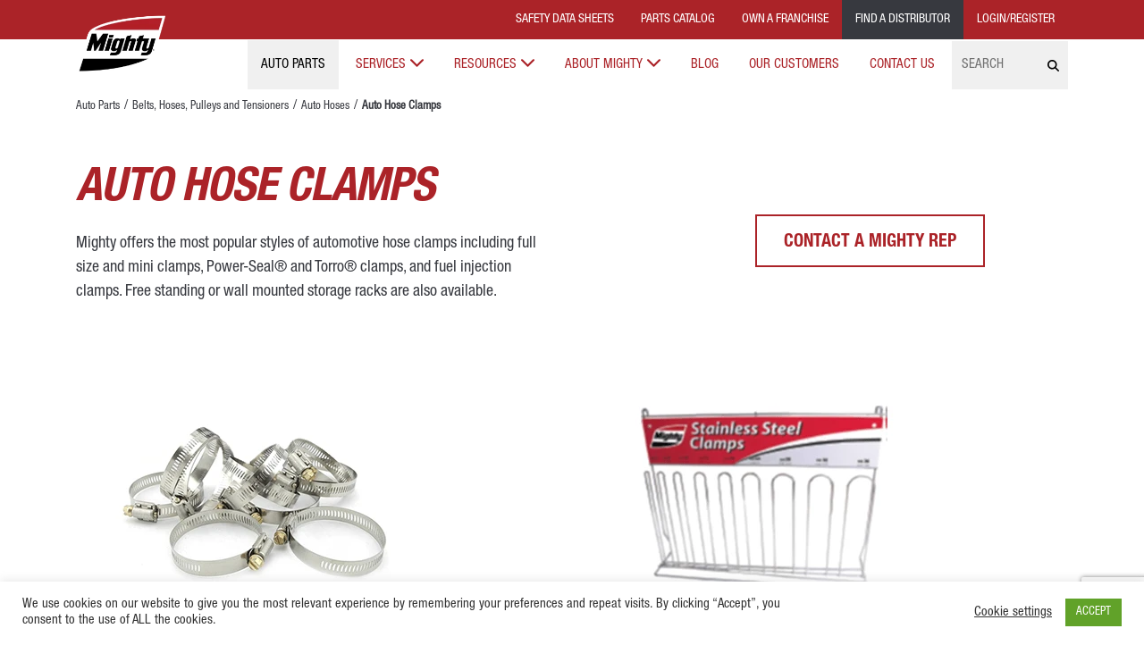

--- FILE ---
content_type: text/html; charset=UTF-8
request_url: https://www.mightyautoparts.com/products/belts-hoses-tensioners/hoses/hose-clamps-racks/
body_size: 18444
content:

<!doctype html>
<html lang="en-US">
<head>
  <!--BE Head: Start-->
	
<!-- be_ixf, sdk, gho-->
<meta name="be:sdk" content="php_sdk_1.5.1" />
<meta name="be:timer" content="28ms" />
<meta name="be:orig_url" content="https%3A%2F%2Fwww.mightyautoparts.com%2Fproducts%2Fbelts-hoses-tensioners%2Fhoses%2Fhose-clamps-racks%2F" />
<meta name="be:norm_url" content="https%3A%2F%2Fwww.mightyautoparts.com%2Fproducts%2Fbelts-hoses-tensioners%2Fhoses%2Fhose-clamps-racks%2F" />
<meta name="be:capsule_url" content="https%3A%2F%2Fixfd-api.bc0a.com%2Fapi%2Fixf%2F1.0.0%2Fget_capsule%2Ff00000000164347%2F0611528012" />
<meta name="be:api_dt" content="Zy_2026;Zm_01;Zd_14;Zh_04;Zmh_01;p_epoch:1768363266009" />
<meta name="be:mod_dt" content="Zy_2026;Zm_01;Zd_14;Zh_04;Zmh_01;p_epoch:1768363266009" />
<meta name="be:diag" content="ylh49e4ImL14s+uCOjd+7ox8D2uLvkk8p/YxxnhpyC/7wpHQmQOgZ4tfLhbPVewLsDU6QpN0+Nvu8JM1s657jsOSZjKqpumtu9n4wk+v8mBCxo5EaZT6oEhFnHGY0OW0pQRxoPgHQxaIVg1i8xtQuJwLo5A/23A45CM5IAE3LtcrUcvGYS2G2Hqf7Z/Fgdqit8bPkLNGmD5j8l1Gmh6X31Be4mRg4j+7+RDuYPVuS+gD8kxtjXX2/bWmQRMXEuYuZgqLKzsKm33ydMuBnOXMDj1XCCzq5VTXN6IS2j1/twoEZiWsKv6j0ze7esYIk6NaBW7+RcXsbEdYORa4dtF1XLxQFlBdfC9ZwPH3xO/+DW/C6ar2QQ8m7oOX7mPV4N9z4C65zVS8qd6neVOAbY+3ld3mFS22at8kjdl7J9U5510hgPG97D7ufGcBcYZk7R7ZeRG8JjaOztUy5m9dPLmg8uSHKjfxoDwT0bWZ/tL6KW8wC8mJOrf/TnTWngmu7GVx4O26nzvTGFswOVu0T7+GxuHg+sjswtZW2Lo8jABFUFS3m3AmOptB52VsKWfigTnWp8wohoj5jmBRjIj/dZuU1zoDP7DQpgQhwi1MgwcYLF1V/3XpgcCEBmhhEiP/[base64]/cSNJaRC7hv7BDPMiM3VAegyyAEGUZurfrgaYoUpU79R/WCUzh+el4jLKzGlnnBgMDCPT2QSaNNgM+Nf0pFUwNmtmKFq8YDeIznx+oigzxMk6nyBty18Nk8kvlST/MjQnPGOB6XnYWoAHSimAu+4iBEen5KnrmTFquIoh5wdpXVBzQKmKK7IyuLMOJLvX4H8WSMwB0BZrYV0+GtWYl0rzanrRCU6e3IpIVKAV+vXLDMRgSBLbZ3V9Lfm3Rxb2H6caT5XgKUXr7bKwPxa6SMrhAx7YAAa0wnRb411qLhZso5QQ2bEPzknPf1aEwhmpz9r83/zC0Wa9lETa8oIC3PHHWWb7tOlOKmOPC4x0xhzlB/FS/[base64]/lPrNHJBDZwMMFB/h0lIz8UnM4b2tKfabEkh/a+sgl+OWeToCKeEi7qw/2xIUhP2MFxsWwRFnJ91oNZuNALkjFIupPEW7SFkr6TyG2TQsUhrE7URqOgoK9IrD/EUJNjtfnrQM+Etw3BpAFR3Mj1GREXL4rgWYZUfRR5VCbv/OdbhTO2VChqrSot5Nyd29VcoJZqzxV/F2ghDo09YFlHglkBYgUz5yYUD7n0fmvLjEsavR6+0GYMx3HZdOVVouYJbBSn8vtCf7y4c23hQyJxwxSbEhLwmPvqSZVw+WwLXqoIv8s33ca5GlK8ssTCCwm5oGvedBF4EgKPVF0J/Cy3f5XymMiDzqEKKj23NH6SW027MgeJe/fLTOVtoEMh3SbfRhEFxSetSZkbFo8EdQljOveO3xo1rTLs9Uw/6WafdmpRzh42rOlLpSAB5nV2Ay2xqK3qNaQagHUEQhW/tYWRcJzRJlykpWz4SIxWG2oM4i/QR6Hw9tKDUuTWq/fl2Gl/nZzv6CN8W52VzWKfxpG50myEPrvj8ySBkxg6/AboBv6DcoE5ekpuz/0c9tFwI2Ww3rYFrQZ4zDjJ94fHKMSB+zejPH3kvx/ZsUssACqSAHqvoSWPPM8Da0yZSk2bmaTxie6YN7BtfdQlqXrlH1G7y7IoBR2OJ8LuksKRIWZPAJZzuoV2FnE2v/hGzF4BdonvNsd2DvXWXOOL49ixPRz0G5PQG7vOtOkFXdxm4c9EkiPENQ3uThweic/f7bO5aSkwFWqdIQ5lv/ho+5zXvwZEdXxfvyc9rie/l0znODRG+rJjoqjsoRlfkwWQtN4FeHCULlf+XQyk5GKPl28spJ6ThSizXX/YP8DN0+VuHOv3QhCXuRVktZ5zMziZ6ER5J0I9pfOisTiGEG14ScQjYON5KYBb0y0XR72s4tOvvibCP0ZbfhsHTpn0HrDJLkftu5juyHkUuWDoq3OnMFQ17mLG0svvHETGKCl/Tn+roihww0CSDDqrAh+/1435rExdpQhG9tzsISaul0BIFjUcKby4Wc7DFDDAE2YZBFbOR7A+ZNTbc2sOOLorw8GcDIm3fSYuJkeJ0ockBuVjKHZKnKOEJTptmhqbdzrmv64Afd/YwtIwIASghqx4VtL59MbmI4n03JNMsevmmvJIZhaG2Ekw37idIAS2+BrCvJd69G6jRItaWa76TZxMTNALMrput+NjUiSERwt7/jveGFVfnMlSvvh2vK0MS529gkiJ0VbnhzQLfvcNpwl94/8rbuA4ecVxiXqS8l/n4uY14dPBDpAY7NE17PczKxXVCweW7RprMfzGQvTN5tw6Th/e/XtOrEtoLXvX5UZ3d2CkXnScUmwzsY=" />
<meta name="be:messages" content="false" />
<style>
.be-ix-link-block .be-related-link-container {padding-bottom: 24px;}
.be-ix-link-block .be-related-link-container .be-label {margin: 0}
.be-ix-link-block .be-related-link-container .be-list { display: inline-block; list-style: none;margin: 0; padding: 0;}
.be-ix-link-block .be-related-link-container .be-list .be-list-item {display: inline-block;margin-right: 20px;}
.be-ix-link-block .be-related-link-container .be-list .be-list-item a:hover{}
.be-ix-link-block .be-related-link-container .be-list .be-list-item .be-related-link{padding: 10px 0px;color: #fff; font-size: 17px;}
.be-ix-link-block .be-related-link-container .be-list .be-list-item:last-child { margin-right: 0;}
@media (max-width: 767px) {
  .be-ix-link-block .be-related-link-container .be-label {width: 100%;font-weight: 700;padding-bottom: 10px;}
  .be-ix-link-block .be-related-link-container .be-list { display: block;width: 100%;}
  .be-ix-link-block .be-related-link-container .be-list .be-list-item {display: block;margin-right: 0;}
}
@media (min-width: 768px) {
  .be-ix-link-block .be-related-link-container {display: flex;}
  .be-ix-link-block .be-related-link-container .be-label {display: inline-block;flex-grow: 0;flex-shrink: 0;letter-spacing: 1px;margin-right: 30px;font-weight: 700;}
}
</style>


<script data-cfasync="false" id="marvel" data-customerid="f00000000164347" src="https://marvel-b2-cdn.bc0a.com/marvel.js"></script>
	<!--BE Head: End-->

  <!-- Google Tag Manager -->
<script>(function(w,d,s,l,i){w[l]=w[l]||[];w[l].push({'gtm.start':
new Date().getTime(),event:'gtm.js'});var f=d.getElementsByTagName(s)[0],
j=d.createElement(s),dl=l!='dataLayer'?'&l='+l:'';j.async=true;j.src=
'https://www.googletagmanager.com/gtm.js?id='+i+dl;f.parentNode.insertBefore(j,f);
})(window,document,'script','dataLayer','GTM-M64NDVSH');</script>
<!-- End Google Tag Manager -->


  <!-- Global site tag (gtag.js) - Google Analytics -->
<script async src="https://www.googletagmanager.com/gtag/js?id=UA-5720150-1"></script>
<script>
  window.dataLayer = window.dataLayer || [];
  function gtag(){dataLayer.push(arguments);}
  gtag('js', new Date());

  gtag('config', 'UA-5720150-1');
</script>

    <meta charset="utf-8">
    <meta http-equiv="X-UA-Compatible" content="IE=edge">
    <meta name="viewport" content="width=device-width, initial-scale=1">
    <title>
    Automotive Auto Hose Clamps - Mighty Auto Parts    </title>
	   <LINK REL="SHORTCUT ICON" HREF="https://www.mightyautoparts.com/wp-content/themes/MightyTheme/favicon.ico" />
    <link media="all" rel="stylesheet" type="text/css" href="https://www.mightyautoparts.com/wp-content/themes/MightyTheme/css/bootstrap.min.css"/>
    <link media="all" rel="stylesheet" type="text/css" href="https://www.mightyautoparts.com/wp-content/themes/MightyTheme/css/hamburgers.min.css"/>
    <link media="all" rel="stylesheet" type="text/css" href="https://www.mightyautoparts.com/wp-content/themes/MightyTheme/style.css"/>
    <!-- HTML5 shim and Respond.js IE8 support of HTML5 elements and media queries -->
    <!--[if lt IE 9]>
      <script src="https://oss.maxcdn.com/libs/html5shiv/3.7.0/html5shiv.js"></script>
      <script src="https://oss.maxcdn.com/libs/respond.js/1.4.2/respond.min.js"></script>
    <![endif]-->
    <!-- <script src="https://kit.fontawesome.com/4af41bc89c.js" crossorigin="anonymous"></script> -->
    <script src="https://kit.fontawesome.com/fe3e291353.js" crossorigin="anonymous"></script>
    
    <meta name='robots' content='index, follow, max-image-preview:large, max-snippet:-1, max-video-preview:-1' />

	<!-- This site is optimized with the Yoast SEO plugin v26.7 - https://yoast.com/wordpress/plugins/seo/ -->
	<meta name="description" content="Ensure leak-proof connections in vehicles with Mighty’s auto hose clamps, crafted for strength and longevity with stainless steel materials.">
	<link rel="canonical" href="https://www.mightyautoparts.com/products/belts-hoses-tensioners/hoses/hose-clamps-racks/" />
	<meta property="og:locale" content="en_US" />
	<meta property="og:type" content="article" />
	<meta property="og:title" content="Find Quality Auto Hose Clamps at Mighty">
	<meta property="og:description" content="Ensure leak-proof connections in vehicles with Mighty’s auto hose clamps, crafted for strength and longevity with stainless steel materials.">
	<meta property="og:url" content="https://www.mightyautoparts.com/products/belts-hoses-tensioners/hoses/hose-clamps-racks/" />
	<meta property="og:site_name" content="Mighty Auto Parts" />
	<meta property="article:publisher" content="http://www.facebook.com/MightyAutoParts" />
	<meta property="article:modified_time" content="2025-10-01T20:21:37+00:00" />
	<meta property="og:image" content="https://www.mightyautoparts.com/wp-content/uploads/2021/11/hose-clamps.png" />
	<meta property="og:image:width" content="400" />
	<meta property="og:image:height" content="300" />
	<meta property="og:image:type" content="image/png" />
	<meta name="twitter:card" content="summary_large_image" />
	<meta name="twitter:site" content="@theMightyPros" />
	<meta name="twitter:label1" content="Est. reading time" />
	<meta name="twitter:data1" content="1 minute" />
	<script type="application/ld+json" class="yoast-schema-graph">{"@context":"https://schema.org","@graph":[{"@type":"WebPage","@id":"https://www.mightyautoparts.com/products/belts-hoses-tensioners/hoses/hose-clamps-racks/","url":"https://www.mightyautoparts.com/products/belts-hoses-tensioners/hoses/hose-clamps-racks/","name":"Automotive Auto Hose Clamps - Mighty Auto Parts","isPartOf":{"@id":"https://www.mightyautoparts.com/#website"},"primaryImageOfPage":{"@id":"https://www.mightyautoparts.com/products/belts-hoses-tensioners/hoses/hose-clamps-racks/#primaryimage"},"image":{"@id":"https://www.mightyautoparts.com/products/belts-hoses-tensioners/hoses/hose-clamps-racks/#primaryimage"},"thumbnailUrl":"https://www.mightyautoparts.com/wp-content/uploads/2021/11/hose-clamps.png","datePublished":"2021-11-04T17:26:09+00:00","dateModified":"2025-10-01T20:21:37+00:00","description":"Auto Hose Clamps Mighty Auto Parts","breadcrumb":{"@id":"https://www.mightyautoparts.com/products/belts-hoses-tensioners/hoses/hose-clamps-racks/#breadcrumb"},"inLanguage":"en-US","potentialAction":[{"@type":"ReadAction","target":["https://www.mightyautoparts.com/products/belts-hoses-tensioners/hoses/hose-clamps-racks/"]}]},{"@type":"ImageObject","inLanguage":"en-US","@id":"https://www.mightyautoparts.com/products/belts-hoses-tensioners/hoses/hose-clamps-racks/#primaryimage","url":"https://www.mightyautoparts.com/wp-content/uploads/2021/11/hose-clamps.png","contentUrl":"https://www.mightyautoparts.com/wp-content/uploads/2021/11/hose-clamps.png","width":400,"height":300},{"@type":"BreadcrumbList","@id":"https://www.mightyautoparts.com/products/belts-hoses-tensioners/hoses/hose-clamps-racks/#breadcrumb","itemListElement":[{"@type":"ListItem","position":1,"name":"Home","item":"https://www.mightyautoparts.com/"},{"@type":"ListItem","position":2,"name":"Auto Parts","item":"https://www.mightyautoparts.com/products/"},{"@type":"ListItem","position":3,"name":"Belts, Hoses, Pulleys and Tensioners","item":"https://www.mightyautoparts.com/products/belts-hoses-tensioners/"},{"@type":"ListItem","position":4,"name":"Auto Hoses","item":"https://www.mightyautoparts.com/products/belts-hoses-tensioners/hoses/"},{"@type":"ListItem","position":5,"name":"Auto Hose Clamps"}]},{"@type":"WebSite","@id":"https://www.mightyautoparts.com/#website","url":"https://www.mightyautoparts.com/","name":"Mighty Auto Parts","description":"The Mightiest Brand in Auto Parts and Services","publisher":{"@id":"https://www.mightyautoparts.com/#organization"},"potentialAction":[{"@type":"SearchAction","target":{"@type":"EntryPoint","urlTemplate":"https://www.mightyautoparts.com/?s={search_term_string}"},"query-input":{"@type":"PropertyValueSpecification","valueRequired":true,"valueName":"search_term_string"}}],"inLanguage":"en-US"},{"@type":"Organization","@id":"https://www.mightyautoparts.com/#organization","name":"Mighty Auto Parts","url":"https://www.mightyautoparts.com/","logo":{"@type":"ImageObject","inLanguage":"en-US","@id":"https://www.mightyautoparts.com/#/schema/logo/image/","url":"https://www.mightyautoparts.com/wp-content/uploads/2016/08/layout_set_logo.png","contentUrl":"https://www.mightyautoparts.com/wp-content/uploads/2016/08/layout_set_logo.png","width":160,"height":103,"caption":"Mighty Auto Parts"},"image":{"@id":"https://www.mightyautoparts.com/#/schema/logo/image/"},"sameAs":["http://www.facebook.com/MightyAutoParts","https://x.com/theMightyPros","https://www.instagram.com/mightyautoparts/","https://www.linkedin.com/company/mightyautoparts/","http://www.youtube.com/MightyAutoParts"]}]}</script>
	<!-- / Yoast SEO plugin. -->


<link rel='dns-prefetch' href='//cdnjs.cloudflare.com' />
<link rel="alternate" title="oEmbed (JSON)" type="application/json+oembed" href="https://www.mightyautoparts.com/wp-json/oembed/1.0/embed?url=https%3A%2F%2Fwww.mightyautoparts.com%2Fproducts%2Fbelts-hoses-tensioners%2Fhoses%2Fhose-clamps-racks%2F" />
<link rel="alternate" title="oEmbed (XML)" type="text/xml+oembed" href="https://www.mightyautoparts.com/wp-json/oembed/1.0/embed?url=https%3A%2F%2Fwww.mightyautoparts.com%2Fproducts%2Fbelts-hoses-tensioners%2Fhoses%2Fhose-clamps-racks%2F&#038;format=xml" />
<style id='wp-img-auto-sizes-contain-inline-css' type='text/css'>
img:is([sizes=auto i],[sizes^="auto," i]){contain-intrinsic-size:3000px 1500px}
/*# sourceURL=wp-img-auto-sizes-contain-inline-css */
</style>
<style id='wp-block-library-inline-css' type='text/css'>
:root{--wp-block-synced-color:#7a00df;--wp-block-synced-color--rgb:122,0,223;--wp-bound-block-color:var(--wp-block-synced-color);--wp-editor-canvas-background:#ddd;--wp-admin-theme-color:#007cba;--wp-admin-theme-color--rgb:0,124,186;--wp-admin-theme-color-darker-10:#006ba1;--wp-admin-theme-color-darker-10--rgb:0,107,160.5;--wp-admin-theme-color-darker-20:#005a87;--wp-admin-theme-color-darker-20--rgb:0,90,135;--wp-admin-border-width-focus:2px}@media (min-resolution:192dpi){:root{--wp-admin-border-width-focus:1.5px}}.wp-element-button{cursor:pointer}:root .has-very-light-gray-background-color{background-color:#eee}:root .has-very-dark-gray-background-color{background-color:#313131}:root .has-very-light-gray-color{color:#eee}:root .has-very-dark-gray-color{color:#313131}:root .has-vivid-green-cyan-to-vivid-cyan-blue-gradient-background{background:linear-gradient(135deg,#00d084,#0693e3)}:root .has-purple-crush-gradient-background{background:linear-gradient(135deg,#34e2e4,#4721fb 50%,#ab1dfe)}:root .has-hazy-dawn-gradient-background{background:linear-gradient(135deg,#faaca8,#dad0ec)}:root .has-subdued-olive-gradient-background{background:linear-gradient(135deg,#fafae1,#67a671)}:root .has-atomic-cream-gradient-background{background:linear-gradient(135deg,#fdd79a,#004a59)}:root .has-nightshade-gradient-background{background:linear-gradient(135deg,#330968,#31cdcf)}:root .has-midnight-gradient-background{background:linear-gradient(135deg,#020381,#2874fc)}:root{--wp--preset--font-size--normal:16px;--wp--preset--font-size--huge:42px}.has-regular-font-size{font-size:1em}.has-larger-font-size{font-size:2.625em}.has-normal-font-size{font-size:var(--wp--preset--font-size--normal)}.has-huge-font-size{font-size:var(--wp--preset--font-size--huge)}.has-text-align-center{text-align:center}.has-text-align-left{text-align:left}.has-text-align-right{text-align:right}.has-fit-text{white-space:nowrap!important}#end-resizable-editor-section{display:none}.aligncenter{clear:both}.items-justified-left{justify-content:flex-start}.items-justified-center{justify-content:center}.items-justified-right{justify-content:flex-end}.items-justified-space-between{justify-content:space-between}.screen-reader-text{border:0;clip-path:inset(50%);height:1px;margin:-1px;overflow:hidden;padding:0;position:absolute;width:1px;word-wrap:normal!important}.screen-reader-text:focus{background-color:#ddd;clip-path:none;color:#444;display:block;font-size:1em;height:auto;left:5px;line-height:normal;padding:15px 23px 14px;text-decoration:none;top:5px;width:auto;z-index:100000}html :where(.has-border-color){border-style:solid}html :where([style*=border-top-color]){border-top-style:solid}html :where([style*=border-right-color]){border-right-style:solid}html :where([style*=border-bottom-color]){border-bottom-style:solid}html :where([style*=border-left-color]){border-left-style:solid}html :where([style*=border-width]){border-style:solid}html :where([style*=border-top-width]){border-top-style:solid}html :where([style*=border-right-width]){border-right-style:solid}html :where([style*=border-bottom-width]){border-bottom-style:solid}html :where([style*=border-left-width]){border-left-style:solid}html :where(img[class*=wp-image-]){height:auto;max-width:100%}:where(figure){margin:0 0 1em}html :where(.is-position-sticky){--wp-admin--admin-bar--position-offset:var(--wp-admin--admin-bar--height,0px)}@media screen and (max-width:600px){html :where(.is-position-sticky){--wp-admin--admin-bar--position-offset:0px}}

/*# sourceURL=wp-block-library-inline-css */
</style><style id='global-styles-inline-css' type='text/css'>
:root{--wp--preset--aspect-ratio--square: 1;--wp--preset--aspect-ratio--4-3: 4/3;--wp--preset--aspect-ratio--3-4: 3/4;--wp--preset--aspect-ratio--3-2: 3/2;--wp--preset--aspect-ratio--2-3: 2/3;--wp--preset--aspect-ratio--16-9: 16/9;--wp--preset--aspect-ratio--9-16: 9/16;--wp--preset--color--black: #000000;--wp--preset--color--cyan-bluish-gray: #abb8c3;--wp--preset--color--white: #ffffff;--wp--preset--color--pale-pink: #f78da7;--wp--preset--color--vivid-red: #cf2e2e;--wp--preset--color--luminous-vivid-orange: #ff6900;--wp--preset--color--luminous-vivid-amber: #fcb900;--wp--preset--color--light-green-cyan: #7bdcb5;--wp--preset--color--vivid-green-cyan: #00d084;--wp--preset--color--pale-cyan-blue: #8ed1fc;--wp--preset--color--vivid-cyan-blue: #0693e3;--wp--preset--color--vivid-purple: #9b51e0;--wp--preset--gradient--vivid-cyan-blue-to-vivid-purple: linear-gradient(135deg,rgb(6,147,227) 0%,rgb(155,81,224) 100%);--wp--preset--gradient--light-green-cyan-to-vivid-green-cyan: linear-gradient(135deg,rgb(122,220,180) 0%,rgb(0,208,130) 100%);--wp--preset--gradient--luminous-vivid-amber-to-luminous-vivid-orange: linear-gradient(135deg,rgb(252,185,0) 0%,rgb(255,105,0) 100%);--wp--preset--gradient--luminous-vivid-orange-to-vivid-red: linear-gradient(135deg,rgb(255,105,0) 0%,rgb(207,46,46) 100%);--wp--preset--gradient--very-light-gray-to-cyan-bluish-gray: linear-gradient(135deg,rgb(238,238,238) 0%,rgb(169,184,195) 100%);--wp--preset--gradient--cool-to-warm-spectrum: linear-gradient(135deg,rgb(74,234,220) 0%,rgb(151,120,209) 20%,rgb(207,42,186) 40%,rgb(238,44,130) 60%,rgb(251,105,98) 80%,rgb(254,248,76) 100%);--wp--preset--gradient--blush-light-purple: linear-gradient(135deg,rgb(255,206,236) 0%,rgb(152,150,240) 100%);--wp--preset--gradient--blush-bordeaux: linear-gradient(135deg,rgb(254,205,165) 0%,rgb(254,45,45) 50%,rgb(107,0,62) 100%);--wp--preset--gradient--luminous-dusk: linear-gradient(135deg,rgb(255,203,112) 0%,rgb(199,81,192) 50%,rgb(65,88,208) 100%);--wp--preset--gradient--pale-ocean: linear-gradient(135deg,rgb(255,245,203) 0%,rgb(182,227,212) 50%,rgb(51,167,181) 100%);--wp--preset--gradient--electric-grass: linear-gradient(135deg,rgb(202,248,128) 0%,rgb(113,206,126) 100%);--wp--preset--gradient--midnight: linear-gradient(135deg,rgb(2,3,129) 0%,rgb(40,116,252) 100%);--wp--preset--font-size--small: 13px;--wp--preset--font-size--medium: 20px;--wp--preset--font-size--large: 36px;--wp--preset--font-size--x-large: 42px;--wp--preset--spacing--20: 0.44rem;--wp--preset--spacing--30: 0.67rem;--wp--preset--spacing--40: 1rem;--wp--preset--spacing--50: 1.5rem;--wp--preset--spacing--60: 2.25rem;--wp--preset--spacing--70: 3.38rem;--wp--preset--spacing--80: 5.06rem;--wp--preset--shadow--natural: 6px 6px 9px rgba(0, 0, 0, 0.2);--wp--preset--shadow--deep: 12px 12px 50px rgba(0, 0, 0, 0.4);--wp--preset--shadow--sharp: 6px 6px 0px rgba(0, 0, 0, 0.2);--wp--preset--shadow--outlined: 6px 6px 0px -3px rgb(255, 255, 255), 6px 6px rgb(0, 0, 0);--wp--preset--shadow--crisp: 6px 6px 0px rgb(0, 0, 0);}:where(.is-layout-flex){gap: 0.5em;}:where(.is-layout-grid){gap: 0.5em;}body .is-layout-flex{display: flex;}.is-layout-flex{flex-wrap: wrap;align-items: center;}.is-layout-flex > :is(*, div){margin: 0;}body .is-layout-grid{display: grid;}.is-layout-grid > :is(*, div){margin: 0;}:where(.wp-block-columns.is-layout-flex){gap: 2em;}:where(.wp-block-columns.is-layout-grid){gap: 2em;}:where(.wp-block-post-template.is-layout-flex){gap: 1.25em;}:where(.wp-block-post-template.is-layout-grid){gap: 1.25em;}.has-black-color{color: var(--wp--preset--color--black) !important;}.has-cyan-bluish-gray-color{color: var(--wp--preset--color--cyan-bluish-gray) !important;}.has-white-color{color: var(--wp--preset--color--white) !important;}.has-pale-pink-color{color: var(--wp--preset--color--pale-pink) !important;}.has-vivid-red-color{color: var(--wp--preset--color--vivid-red) !important;}.has-luminous-vivid-orange-color{color: var(--wp--preset--color--luminous-vivid-orange) !important;}.has-luminous-vivid-amber-color{color: var(--wp--preset--color--luminous-vivid-amber) !important;}.has-light-green-cyan-color{color: var(--wp--preset--color--light-green-cyan) !important;}.has-vivid-green-cyan-color{color: var(--wp--preset--color--vivid-green-cyan) !important;}.has-pale-cyan-blue-color{color: var(--wp--preset--color--pale-cyan-blue) !important;}.has-vivid-cyan-blue-color{color: var(--wp--preset--color--vivid-cyan-blue) !important;}.has-vivid-purple-color{color: var(--wp--preset--color--vivid-purple) !important;}.has-black-background-color{background-color: var(--wp--preset--color--black) !important;}.has-cyan-bluish-gray-background-color{background-color: var(--wp--preset--color--cyan-bluish-gray) !important;}.has-white-background-color{background-color: var(--wp--preset--color--white) !important;}.has-pale-pink-background-color{background-color: var(--wp--preset--color--pale-pink) !important;}.has-vivid-red-background-color{background-color: var(--wp--preset--color--vivid-red) !important;}.has-luminous-vivid-orange-background-color{background-color: var(--wp--preset--color--luminous-vivid-orange) !important;}.has-luminous-vivid-amber-background-color{background-color: var(--wp--preset--color--luminous-vivid-amber) !important;}.has-light-green-cyan-background-color{background-color: var(--wp--preset--color--light-green-cyan) !important;}.has-vivid-green-cyan-background-color{background-color: var(--wp--preset--color--vivid-green-cyan) !important;}.has-pale-cyan-blue-background-color{background-color: var(--wp--preset--color--pale-cyan-blue) !important;}.has-vivid-cyan-blue-background-color{background-color: var(--wp--preset--color--vivid-cyan-blue) !important;}.has-vivid-purple-background-color{background-color: var(--wp--preset--color--vivid-purple) !important;}.has-black-border-color{border-color: var(--wp--preset--color--black) !important;}.has-cyan-bluish-gray-border-color{border-color: var(--wp--preset--color--cyan-bluish-gray) !important;}.has-white-border-color{border-color: var(--wp--preset--color--white) !important;}.has-pale-pink-border-color{border-color: var(--wp--preset--color--pale-pink) !important;}.has-vivid-red-border-color{border-color: var(--wp--preset--color--vivid-red) !important;}.has-luminous-vivid-orange-border-color{border-color: var(--wp--preset--color--luminous-vivid-orange) !important;}.has-luminous-vivid-amber-border-color{border-color: var(--wp--preset--color--luminous-vivid-amber) !important;}.has-light-green-cyan-border-color{border-color: var(--wp--preset--color--light-green-cyan) !important;}.has-vivid-green-cyan-border-color{border-color: var(--wp--preset--color--vivid-green-cyan) !important;}.has-pale-cyan-blue-border-color{border-color: var(--wp--preset--color--pale-cyan-blue) !important;}.has-vivid-cyan-blue-border-color{border-color: var(--wp--preset--color--vivid-cyan-blue) !important;}.has-vivid-purple-border-color{border-color: var(--wp--preset--color--vivid-purple) !important;}.has-vivid-cyan-blue-to-vivid-purple-gradient-background{background: var(--wp--preset--gradient--vivid-cyan-blue-to-vivid-purple) !important;}.has-light-green-cyan-to-vivid-green-cyan-gradient-background{background: var(--wp--preset--gradient--light-green-cyan-to-vivid-green-cyan) !important;}.has-luminous-vivid-amber-to-luminous-vivid-orange-gradient-background{background: var(--wp--preset--gradient--luminous-vivid-amber-to-luminous-vivid-orange) !important;}.has-luminous-vivid-orange-to-vivid-red-gradient-background{background: var(--wp--preset--gradient--luminous-vivid-orange-to-vivid-red) !important;}.has-very-light-gray-to-cyan-bluish-gray-gradient-background{background: var(--wp--preset--gradient--very-light-gray-to-cyan-bluish-gray) !important;}.has-cool-to-warm-spectrum-gradient-background{background: var(--wp--preset--gradient--cool-to-warm-spectrum) !important;}.has-blush-light-purple-gradient-background{background: var(--wp--preset--gradient--blush-light-purple) !important;}.has-blush-bordeaux-gradient-background{background: var(--wp--preset--gradient--blush-bordeaux) !important;}.has-luminous-dusk-gradient-background{background: var(--wp--preset--gradient--luminous-dusk) !important;}.has-pale-ocean-gradient-background{background: var(--wp--preset--gradient--pale-ocean) !important;}.has-electric-grass-gradient-background{background: var(--wp--preset--gradient--electric-grass) !important;}.has-midnight-gradient-background{background: var(--wp--preset--gradient--midnight) !important;}.has-small-font-size{font-size: var(--wp--preset--font-size--small) !important;}.has-medium-font-size{font-size: var(--wp--preset--font-size--medium) !important;}.has-large-font-size{font-size: var(--wp--preset--font-size--large) !important;}.has-x-large-font-size{font-size: var(--wp--preset--font-size--x-large) !important;}
/*# sourceURL=global-styles-inline-css */
</style>

<style id='classic-theme-styles-inline-css' type='text/css'>
/*! This file is auto-generated */
.wp-block-button__link{color:#fff;background-color:#32373c;border-radius:9999px;box-shadow:none;text-decoration:none;padding:calc(.667em + 2px) calc(1.333em + 2px);font-size:1.125em}.wp-block-file__button{background:#32373c;color:#fff;text-decoration:none}
/*# sourceURL=/wp-includes/css/classic-themes.min.css */
</style>
<link rel='stylesheet' id='contact-form-7-css' href='https://www.mightyautoparts.com/wp-content/plugins/contact-form-7/includes/css/styles.css?ver=6.1.4' type='text/css' media='all' />
<link rel='stylesheet' id='cookie-law-info-css' href='https://www.mightyautoparts.com/wp-content/plugins/cookie-law-info/legacy/public/css/cookie-law-info-public.css?ver=3.3.9.1' type='text/css' media='all' />
<link rel='stylesheet' id='cookie-law-info-gdpr-css' href='https://www.mightyautoparts.com/wp-content/plugins/cookie-law-info/legacy/public/css/cookie-law-info-gdpr.css?ver=3.3.9.1' type='text/css' media='all' />
<link rel='stylesheet' id='scriptlesssocialsharing-css' href='https://www.mightyautoparts.com/wp-content/plugins/scriptless-social-sharing/includes/css/scriptlesssocialsharing-style.css?ver=3.3.1' type='text/css' media='all' />
<style id='scriptlesssocialsharing-inline-css' type='text/css'>
.scriptlesssocialsharing__buttons a.button { padding: 12px; flex: 0; }
/*# sourceURL=scriptlesssocialsharing-inline-css */
</style>
<link rel='stylesheet' id='fancyStyles-css' href='https://www.mightyautoparts.com/wp-content/themes/MightyTheme/css/jquery.fancybox.min.css?ver=6.9' type='text/css' media='all' />
<link rel='stylesheet' id='slickboxStyles-css' href='https://www.mightyautoparts.com/wp-content/themes/MightyTheme/css/slick.css?ver=6.9' type='text/css' media='all' />
<script type="text/javascript" src="https://www.mightyautoparts.com/wp-includes/js/jquery/jquery.min.js?ver=3.7.1" id="jquery-core-js"></script>
<script type="text/javascript" src="https://www.mightyautoparts.com/wp-includes/js/jquery/jquery-migrate.min.js?ver=3.4.1" id="jquery-migrate-js"></script>
<script type="text/javascript" id="cookie-law-info-js-extra">
/* <![CDATA[ */
var Cli_Data = {"nn_cookie_ids":[],"cookielist":[],"non_necessary_cookies":[],"ccpaEnabled":"","ccpaRegionBased":"","ccpaBarEnabled":"","strictlyEnabled":["necessary","obligatoire"],"ccpaType":"gdpr","js_blocking":"1","custom_integration":"","triggerDomRefresh":"","secure_cookies":""};
var cli_cookiebar_settings = {"animate_speed_hide":"500","animate_speed_show":"500","background":"#FFF","border":"#b1a6a6c2","border_on":"","button_1_button_colour":"#61a229","button_1_button_hover":"#4e8221","button_1_link_colour":"#fff","button_1_as_button":"1","button_1_new_win":"","button_2_button_colour":"#333","button_2_button_hover":"#292929","button_2_link_colour":"#444","button_2_as_button":"","button_2_hidebar":"","button_3_button_colour":"#3566bb","button_3_button_hover":"#2a5296","button_3_link_colour":"#fff","button_3_as_button":"1","button_3_new_win":"","button_4_button_colour":"#000","button_4_button_hover":"#000000","button_4_link_colour":"#333333","button_4_as_button":"","button_7_button_colour":"#61a229","button_7_button_hover":"#4e8221","button_7_link_colour":"#fff","button_7_as_button":"1","button_7_new_win":"","font_family":"inherit","header_fix":"","notify_animate_hide":"1","notify_animate_show":"","notify_div_id":"#cookie-law-info-bar","notify_position_horizontal":"right","notify_position_vertical":"bottom","scroll_close":"","scroll_close_reload":"","accept_close_reload":"","reject_close_reload":"","showagain_tab":"","showagain_background":"#fff","showagain_border":"#000","showagain_div_id":"#cookie-law-info-again","showagain_x_position":"100px","text":"#333333","show_once_yn":"","show_once":"10000","logging_on":"","as_popup":"","popup_overlay":"1","bar_heading_text":"","cookie_bar_as":"banner","popup_showagain_position":"bottom-right","widget_position":"left"};
var log_object = {"ajax_url":"https://www.mightyautoparts.com/wp-admin/admin-ajax.php"};
//# sourceURL=cookie-law-info-js-extra
/* ]]> */
</script>
<script type="text/javascript" src="https://www.mightyautoparts.com/wp-content/plugins/cookie-law-info/legacy/public/js/cookie-law-info-public.js?ver=3.3.9.1" id="cookie-law-info-js"></script>
<link rel="https://api.w.org/" href="https://www.mightyautoparts.com/wp-json/" /><link rel="alternate" title="JSON" type="application/json" href="https://www.mightyautoparts.com/wp-json/wp/v2/pages/10007" /><link rel="EditURI" type="application/rsd+xml" title="RSD" href="https://www.mightyautoparts.com/xmlrpc.php?rsd" />
<meta name="generator" content="WordPress 6.9" />
<link rel='shortlink' href='https://www.mightyautoparts.com/?p=10007' />

<!-- advanced customization for the page -->


<link rel='stylesheet' id='cookie-law-info-table-css' href='https://www.mightyautoparts.com/wp-content/plugins/cookie-law-info/legacy/public/css/cookie-law-info-table.css?ver=3.3.9.1' type='text/css' media='all' />
</head>

<body class="wp-singular page-template page-template-template-productlistpage page-template-template-productlistpage-php page page-id-10007 page-child parent-pageid-29 wp-theme-MightyTheme page-hose-clamps-racks" >
  <!-- Google Tag Manager (noscript) -->
<noscript><iframe src="https://www.googletagmanager.com/ns.html?id=GTM-M64NDVSH"
height="0" width="0" style="display:none;visibility:hidden"></iframe></noscript>
<!-- End Google Tag Manager (noscript) -->
	<script type="text/javascript" src="https://secure.meet3monk.com/js/215455.js" ></script>
<noscript><img alt="" src="https://secure.meet3monk.com/215455.png" style="display:none;" /></noscript>

  <div id="navspacer" class="desktop"></div>
  <div id="header" class="desktop">


    <div id="utilitynav">
      <div class="container">
        <div class="row">
          <div class="col-12 text-right">
            <div id="secondnav">
                  <ul id="menu-secondary-nav"><li id="menu-item-912" class="menu-item menu-item-type-post_type menu-item-object-page menu-item-912"><a href="https://www.mightyautoparts.com/safety-data-sheets/">Safety Data Sheets</a></li>
<li id="menu-item-5543" class="menu-item menu-item-type-post_type menu-item-object-page menu-item-5543"><a href="https://www.mightyautoparts.com/resources/mic-online/">parts catalog</a></li>
<li id="menu-item-5652" class="menu-item menu-item-type-custom menu-item-object-custom menu-item-5652"><a target="_blank" href="https://www.mightyfranchise.com/?SPPC=Offline&#038;sppccampaignid=493665">Own A Franchise</a></li>
<li id="menu-item-1840" class="highlightbtn menu-item menu-item-type-custom menu-item-object-custom menu-item-1840"><a target="_blank" href="https://distributors.mightyautoparts.com/locations/">Find A Distributor</a></li>
<li id="menu-item-914" class="menu-item menu-item-type-custom menu-item-object-custom menu-item-914"><a href="https://www2.mightyautoparts.com/">Login/Register</a></li>
</ul>            </div>
          </div>
        </div>
      </div>
    </div>
    <div id="logorow">
      <div class="container">
        <a id="logolink" href="https://www.mightyautoparts.com" title="Mighty Auto Parts">
          <img alt="Mighty Auto Parts Logo" src="https://www.mightyautoparts.com/wp-content/themes/MightyTheme/images/MightyAutoParts_logo.png"/>
        </a>
        <div class="row">
          <div class="col-12 col-md-11 offset-md-1 text-right">
            <div id="mainnav">
              <ul>
                  <li id="menu-item-906" class="menu-item menu-item-type-post_type menu-item-object-page current-page-ancestor menu-item-906"><a href="https://www.mightyautoparts.com/products/">Auto Parts</a></li>
<li id="menu-item-911" class="menu-item menu-item-type-post_type menu-item-object-page menu-item-has-children menu-item-911"><a href="https://www.mightyautoparts.com/services/">Services</a>
<ul class="sub-menu">
	<li id="menu-item-924" class="menu-item menu-item-type-post_type menu-item-object-page menu-item-924"><a href="https://www.mightyautoparts.com/services/business-insight/">Business Insight</a></li>
	<li id="menu-item-928" class="menu-item menu-item-type-post_type menu-item-object-page menu-item-928"><a href="https://www.mightyautoparts.com/services/training/">Customized Training</a></li>
	<li id="menu-item-925" class="menu-item menu-item-type-post_type menu-item-object-page menu-item-925"><a href="https://www.mightyautoparts.com/services/inventory-management/">Inventory Management</a></li>
</ul>
</li>
<li id="menu-item-2222" class="menu-item menu-item-type-post_type menu-item-object-page menu-item-has-children menu-item-2222"><a href="https://www.mightyautoparts.com/resources/">Resources</a>
<ul class="sub-menu">
	<li id="menu-item-10542" class="menu-item menu-item-type-post_type menu-item-object-page menu-item-10542"><a href="https://www.mightyautoparts.com/resources/tech-incentives/">Rapid Rewards</a></li>
	<li id="menu-item-10541" class="menu-item menu-item-type-post_type menu-item-object-page menu-item-10541"><a href="https://www.mightyautoparts.com/resources/online-tools/">Online Tools</a></li>
	<li id="menu-item-10540" class="menu-item menu-item-type-post_type menu-item-object-page menu-item-10540"><a href="https://www.mightyautoparts.com/services/business-insight/">Business Tools</a></li>
	<li id="menu-item-10539" class="menu-item menu-item-type-post_type menu-item-object-page menu-item-10539"><a href="https://www.mightyautoparts.com/resources/preferred-software-platforms/">Shop Systems</a></li>
	<li id="menu-item-10538" class="menu-item menu-item-type-post_type menu-item-object-page menu-item-10538"><a href="https://www.mightyautoparts.com/resources/marketing-tools/">Marketing Support</a></li>
	<li id="menu-item-10537" class="menu-item menu-item-type-post_type menu-item-object-page menu-item-10537"><a href="https://www.mightyautoparts.com/resources/mic-online/">Catalogs</a></li>
	<li id="menu-item-10536" class="menu-item menu-item-type-post_type menu-item-object-page menu-item-10536"><a href="https://www.mightyautoparts.com/resources/consumer-programs/">Consumer Programs</a></li>
</ul>
</li>
<li id="menu-item-909" class="menu-item menu-item-type-post_type menu-item-object-page menu-item-has-children menu-item-909"><a href="https://www.mightyautoparts.com/about-mighty-auto-parts/">About Mighty</a>
<ul class="sub-menu">
	<li id="menu-item-938" class="menu-item menu-item-type-post_type menu-item-object-page menu-item-938"><a href="https://www.mightyautoparts.com/about-mighty-auto-parts/press-releases/">Newsroom</a></li>
</ul>
</li>
<li id="menu-item-908" class="menu-item menu-item-type-post_type menu-item-object-page menu-item-908"><a href="https://www.mightyautoparts.com/blog/">Blog</a></li>
<li id="menu-item-910" class="menu-item menu-item-type-post_type menu-item-object-page menu-item-910"><a href="https://www.mightyautoparts.com/our-customers/">Our Customers</a></li>
<li id="menu-item-907" class="menu-item menu-item-type-post_type menu-item-object-page menu-item-907"><a href="https://www.mightyautoparts.com/contact-us/">Contact Us</a></li>
                    <li>
                      <div class="mainnavsearch">
                        <form method="get" id="searchform" action="https://www.mightyautoparts.com/">
                          <input type="text" placeholder="Search" value="" name="s" id="s" />
                          <label for="s">Search</label>
                          <input type="submit" id="searchsubmit" value="" />
                        </form>
                      </div>
                    </li>
              </ul>
            </div>
          </div>
        </div>
      </div>
    </div>
  </div>

  
  <div id="mobileheader" class="mobile">
    <a id="logolinkmobile" href="https://www.mightyautoparts.com" title="Mighty Auto Parts">
      <img alt="Mighty Auto Parts Logo Mobile" src="https://www.mightyautoparts.com/wp-content/themes/MightyTheme/images/MightyAutoParts_logo.png"/>
    </a>
    <button class="hamburger hamburger--collapse" type="button">
      <span class="hamburger-box">
        <span class="hamburger-inner"></span>
      </span>
    </button>
    <div id="mobilemenuholder">
      <ul>
        <li>
          <div class="inpagesearch">
            <input type="text" placeholder="Search">
            <input type="submit" value="">
          </div>
        </li>
        <li class="menu-item menu-item-type-post_type menu-item-object-page menu-item-912"><a href="https://www.mightyautoparts.com/safety-data-sheets/">Safety Data Sheets</a></li>
<li class="menu-item menu-item-type-post_type menu-item-object-page menu-item-5543"><a href="https://www.mightyautoparts.com/resources/mic-online/">parts catalog</a></li>
<li class="menu-item menu-item-type-custom menu-item-object-custom menu-item-5652"><a target="_blank" href="https://www.mightyfranchise.com/?SPPC=Offline&#038;sppccampaignid=493665">Own A Franchise</a></li>
<li class="highlightbtn menu-item menu-item-type-custom menu-item-object-custom menu-item-1840"><a target="_blank" href="https://distributors.mightyautoparts.com/locations/">Find A Distributor</a></li>
<li class="menu-item menu-item-type-custom menu-item-object-custom menu-item-914"><a href="https://www2.mightyautoparts.com/">Login/Register</a></li>
          <li class="menu-item menu-item-type-post_type menu-item-object-page current-page-ancestor menu-item-906"><a href="https://www.mightyautoparts.com/products/">Auto Parts</a></li>
<li class="menu-item menu-item-type-post_type menu-item-object-page menu-item-has-children menu-item-911"><a href="https://www.mightyautoparts.com/services/">Services</a>
<ul class="sub-menu">
	<li class="menu-item menu-item-type-post_type menu-item-object-page menu-item-924"><a href="https://www.mightyautoparts.com/services/business-insight/">Business Insight</a></li>
	<li class="menu-item menu-item-type-post_type menu-item-object-page menu-item-928"><a href="https://www.mightyautoparts.com/services/training/">Customized Training</a></li>
	<li class="menu-item menu-item-type-post_type menu-item-object-page menu-item-925"><a href="https://www.mightyautoparts.com/services/inventory-management/">Inventory Management</a></li>
</ul>
</li>
<li class="menu-item menu-item-type-post_type menu-item-object-page menu-item-has-children menu-item-2222"><a href="https://www.mightyautoparts.com/resources/">Resources</a>
<ul class="sub-menu">
	<li class="menu-item menu-item-type-post_type menu-item-object-page menu-item-10542"><a href="https://www.mightyautoparts.com/resources/tech-incentives/">Rapid Rewards</a></li>
	<li class="menu-item menu-item-type-post_type menu-item-object-page menu-item-10541"><a href="https://www.mightyautoparts.com/resources/online-tools/">Online Tools</a></li>
	<li class="menu-item menu-item-type-post_type menu-item-object-page menu-item-10540"><a href="https://www.mightyautoparts.com/services/business-insight/">Business Tools</a></li>
	<li class="menu-item menu-item-type-post_type menu-item-object-page menu-item-10539"><a href="https://www.mightyautoparts.com/resources/preferred-software-platforms/">Shop Systems</a></li>
	<li class="menu-item menu-item-type-post_type menu-item-object-page menu-item-10538"><a href="https://www.mightyautoparts.com/resources/marketing-tools/">Marketing Support</a></li>
	<li class="menu-item menu-item-type-post_type menu-item-object-page menu-item-10537"><a href="https://www.mightyautoparts.com/resources/mic-online/">Catalogs</a></li>
	<li class="menu-item menu-item-type-post_type menu-item-object-page menu-item-10536"><a href="https://www.mightyautoparts.com/resources/consumer-programs/">Consumer Programs</a></li>
</ul>
</li>
<li class="menu-item menu-item-type-post_type menu-item-object-page menu-item-has-children menu-item-909"><a href="https://www.mightyautoparts.com/about-mighty-auto-parts/">About Mighty</a>
<ul class="sub-menu">
	<li class="menu-item menu-item-type-post_type menu-item-object-page menu-item-938"><a href="https://www.mightyautoparts.com/about-mighty-auto-parts/press-releases/">Newsroom</a></li>
</ul>
</li>
<li class="menu-item menu-item-type-post_type menu-item-object-page menu-item-908"><a href="https://www.mightyautoparts.com/blog/">Blog</a></li>
<li class="menu-item menu-item-type-post_type menu-item-object-page menu-item-910"><a href="https://www.mightyautoparts.com/our-customers/">Our Customers</a></li>
<li class="menu-item menu-item-type-post_type menu-item-object-page menu-item-907"><a href="https://www.mightyautoparts.com/contact-us/">Contact Us</a></li>
      </ul>
    </div>




  </div>


<div class="container">
    <div class="row">
      <div class="col-12">
        <ul class="breadcrumbs">
  				  						<li><a href="https://www.mightyautoparts.com/products/">Auto Parts</a></li>
  						<li><a href="https://www.mightyautoparts.com/products/belts-hoses-tensioners/">Belts, Hoses, Pulleys and Tensioners</a></li>
  				  				  						<li><a href="https://www.mightyautoparts.com/products/belts-hoses-tensioners/hoses/">Auto Hoses</a></li>
  				  				  						<li><a href="https://www.mightyautoparts.com/products/belts-hoses-tensioners/hoses/hose-clamps-racks/">Auto Hose Clamps</a></li>
  				          					  			</ul>
      </div>
    </div>

											<div class="row align-items-center" style="padding-bottom:50px;">
						<div class="col-12 col-md-6">
		            		                			<h1 class="pagetitle">Auto Hose Clamps</h1>
			                <p>Mighty offers the most popular styles of automotive hose clamps including full size and mini clamps, Power-Seal® and Torro® clamps, and fuel injection clamps. Free standing or wall mounted storage racks are also available.</p>
		            		        </div>
						<div class="col-12 col-md-4 offset-md-2">
							<a data-fancybox href="#contactmodal" class="btn btn-primary">Contact a Mighty Rep</a>
						</div>
					</div>
				
	


		<div class="row">
												<div class="col-12 col-md-6">
						<div class="productitem griditem-1">
																	<img src="https://www.mightyautoparts.com/wp-content/uploads/2021/11/hose-clamps.png" alt="Hose Clamps" />
								
								<div class="productitemcontent">
									<h2>										Mighty® •
									Hose Clamps</h2>

									
									<div class="shortdescription"><ul>
<li>Stainless steel worm gear resists scaling and corrosion</li>
<li>Slotted hex-head screw allows use of screwdriver or nut driver</li>
<li>Four-piece construction for stronger clamping force</li>
</ul>
</div>

									
									<div class="sizes">
																			</div>

									
									
								</div>

							</div>
					</div>
									<div class="col-12 col-md-6">
						<div class="productitem griditem-2">
																	<img src="https://www.mightyautoparts.com/wp-content/uploads/2021/11/rack.png" alt="Stainless Steel Clamp Rack" />
								
								<div class="productitemcontent">
									<h2>										Mighty® •
									Stainless Steel Clamp Rack</h2>

									
									<div class="shortdescription"></div>

									
									<div class="sizes">
																			</div>

									
									
								</div>

							</div>
					</div>
									</div>


</div>






<!-- footer promo -->
<div id="footerpromo">
        <div class="nopromospacer"></div>
  </div>




<!-- footer start -->
 <div id="footer">
  <!--BE Footer: The following <div> block needs to be placed in the location where the link block will be displayed-->
	<!--BE IXF: For your website, the location is above/below ... -->
  	<div class="be-ix-link-block">
  	
<!-- be_ixf, bodystr, body_1 -->

<div class="be-related-link-container container"><div class="be-label">Also of Interest</div><ul class="be-list"><li class="be-list-item"><a class="be-related-link" href="https://www.mightyautoparts.com/products/belts-hoses-tensioners/hoses/">Auto Hoses</a></li><li class="be-list-item"><a class="be-related-link" href="https://www.mightyautoparts.com/products/belts-hoses-tensioners/">Belts, Hoses, Pulleys And Tensioners</a></li><li class="be-list-item"><a class="be-related-link" href="https://www.mightyautoparts.com/products/oil-chemicals-greases/">Automotive Lubricants</a></li></ul></div>
 


<!-- be_ixf, sdk, is -->
  	</div>
	<!--BE Footer: end-->
   <div class="container">
     <div class="row">
       <div class="col-12 col-md-4">
         <div class="footeraddress">
           <h3>Mighty Auto Parts</h3>
<p>650 Engineering Drive<br />
Peachtree Corners, GA 30092</p>
<p>800-829-3900</p>
         </div>
       </div>
       <div class="col-6 col-md-2 offset-md-4">

               <ul id="menu-main-nav-2" class="footernavlist"><li class="menu-item menu-item-type-post_type menu-item-object-page current-page-ancestor menu-item-906"><a href="https://www.mightyautoparts.com/products/">Auto Parts</a></li>
<li class="menu-item menu-item-type-post_type menu-item-object-page menu-item-has-children menu-item-911"><a href="https://www.mightyautoparts.com/services/">Services</a>
<ul class="sub-menu">
	<li class="menu-item menu-item-type-post_type menu-item-object-page menu-item-924"><a href="https://www.mightyautoparts.com/services/business-insight/">Business Insight</a></li>
	<li class="menu-item menu-item-type-post_type menu-item-object-page menu-item-928"><a href="https://www.mightyautoparts.com/services/training/">Customized Training</a></li>
	<li class="menu-item menu-item-type-post_type menu-item-object-page menu-item-925"><a href="https://www.mightyautoparts.com/services/inventory-management/">Inventory Management</a></li>
</ul>
</li>
<li class="menu-item menu-item-type-post_type menu-item-object-page menu-item-has-children menu-item-2222"><a href="https://www.mightyautoparts.com/resources/">Resources</a>
<ul class="sub-menu">
	<li class="menu-item menu-item-type-post_type menu-item-object-page menu-item-10542"><a href="https://www.mightyautoparts.com/resources/tech-incentives/">Rapid Rewards</a></li>
	<li class="menu-item menu-item-type-post_type menu-item-object-page menu-item-10541"><a href="https://www.mightyautoparts.com/resources/online-tools/">Online Tools</a></li>
	<li class="menu-item menu-item-type-post_type menu-item-object-page menu-item-10540"><a href="https://www.mightyautoparts.com/services/business-insight/">Business Tools</a></li>
	<li class="menu-item menu-item-type-post_type menu-item-object-page menu-item-10539"><a href="https://www.mightyautoparts.com/resources/preferred-software-platforms/">Shop Systems</a></li>
	<li class="menu-item menu-item-type-post_type menu-item-object-page menu-item-10538"><a href="https://www.mightyautoparts.com/resources/marketing-tools/">Marketing Support</a></li>
	<li class="menu-item menu-item-type-post_type menu-item-object-page menu-item-10537"><a href="https://www.mightyautoparts.com/resources/mic-online/">Catalogs</a></li>
	<li class="menu-item menu-item-type-post_type menu-item-object-page menu-item-10536"><a href="https://www.mightyautoparts.com/resources/consumer-programs/">Consumer Programs</a></li>
</ul>
</li>
<li class="menu-item menu-item-type-post_type menu-item-object-page menu-item-has-children menu-item-909"><a href="https://www.mightyautoparts.com/about-mighty-auto-parts/">About Mighty</a>
<ul class="sub-menu">
	<li class="menu-item menu-item-type-post_type menu-item-object-page menu-item-938"><a href="https://www.mightyautoparts.com/about-mighty-auto-parts/press-releases/">Newsroom</a></li>
</ul>
</li>
<li class="menu-item menu-item-type-post_type menu-item-object-page menu-item-908"><a href="https://www.mightyautoparts.com/blog/">Blog</a></li>
<li class="menu-item menu-item-type-post_type menu-item-object-page menu-item-910"><a href="https://www.mightyautoparts.com/our-customers/">Our Customers</a></li>
<li class="menu-item menu-item-type-post_type menu-item-object-page menu-item-907"><a href="https://www.mightyautoparts.com/contact-us/">Contact Us</a></li>
</ul>
       </div>
       <div class="col-6 col-md-2">
               <div class="menu-footer"><ul id="menu-footer-nav" class="footernavlist"><li id="menu-item-9573" class="menu-item menu-item-type-custom menu-item-object-custom menu-item-9573"><a href="https://distributors.mightyautoparts.com/locations-list/">Franchise Directory</a></li>
<li id="menu-item-2229" class="menu-item menu-item-type-custom menu-item-object-custom menu-item-2229"><a target="_blank" href="https://www.mightyfranchise.com/?SPPC=Offline&#038;sppccampaignid=493665">Own a Franchise</a></li>
<li id="menu-item-916" class="menu-item menu-item-type-post_type menu-item-object-page menu-item-916"><a href="https://www.mightyautoparts.com/industry-links/">Industry Links</a></li>
<li id="menu-item-949" class="menu-item menu-item-type-post_type menu-item-object-page menu-item-949"><a href="https://www.mightyautoparts.com/faq/">FAQ</a></li>
<li id="menu-item-11235" class="menu-item menu-item-type-custom menu-item-object-custom menu-item-11235"><a target="_blank" href="https://grupogonher.com/en/">Grupo Gonher®</a></li>
</ul></div>       </div>
     </div>
     <div class="row">
       <div class="col-12 col-md-4">
         <div id="sociallinks">
           <ul>
             <li><a href="http://www.facebook.com/MightyAutoParts" aria-label="Facebook" target="_blank"><svg id="a" xmlns="http://www.w3.org/2000/svg" viewBox="0 0 291.7 512"><path d="M66,299.3v212.7h116v-212.7h86.5l18-97.8h-104.5v-34.6c0-51.7,20.3-71.5,72.7-71.5,16.3,0,29.4.4,37,1.2V7.9c-14.3-3.9-49.3-7.9-69.5-7.9C115.3,0,66,50.5,66,159.4v42.1H0v97.8h66Z"/></svg></a></li>
             <li><a href="http://www.twitter.com/theMightyPros" aria-label="Twitter" target="_blank"><svg id="a" xmlns="http://www.w3.org/2000/svg" viewBox="0 0 11.88 10.74"><path d="M9.35,0h1.82l-3.98,4.55,4.68,6.19h-3.67l-2.87-3.75-3.28,3.75H.23l4.26-4.87L0,0h3.76l2.59,3.43,3-3.43ZM8.71,9.65h1.01L3.21,1.03h-1.08l6.59,8.62Z"/></svg></a></li>
             <li><a href="http://www.youtube.com/MightyAutoParts" aria-label="YouTube" target="_blank"><svg id="a" xmlns="http://www.w3.org/2000/svg" viewBox="0 0 12.6 8.86"><path d="M12.34,1.39c-.15-.55-.57-.98-1.11-1.12-.98-.27-4.92-.27-4.92-.27,0,0-3.94,0-4.92.27C.84.41.41.84.26,1.39c-.26.99-.26,3.05-.26,3.05,0,0,0,2.06.26,3.05.15.55.57.96,1.11,1.1.98.27,4.92.27,4.92.27,0,0,3.94,0,4.92-.27.54-.15.97-.56,1.11-1.1.26-.99.26-3.05.26-3.05,0,0,0-2.06-.26-3.05h0ZM5.01,6.31v-3.75l3.29,1.87-3.29,1.87h0Z"/></svg></a></li>
             <li><a href="https://www.linkedin.com/company/mightyautoparts/" aria-label="LinkedIn" target="_blank"><svg id="a" xmlns="http://www.w3.org/2000/svg" viewBox="0 0 8.95 8.95"><path d="M2,8.95H.15V2.97h1.86v5.97ZM1.07,2.16c-.59,0-1.07-.49-1.07-1.08C0,.48.48,0,1.07,0s1.07.48,1.07,1.07c0,.59-.48,1.08-1.07,1.08ZM8.94,8.95h-1.85v-2.91c0-.69-.01-1.58-.96-1.58s-1.11.75-1.11,1.53v2.96h-1.85V2.97h1.78v.81h.03c.25-.47.85-.96,1.76-.96,1.88,0,2.22,1.24,2.22,2.84v3.28h0Z"/></svg></a></li>
             <li><a href="https://www.instagram.com/mightyautoparts/" aria-label="Instagram" target="_blank"><svg id="a" xmlns="http://www.w3.org/2000/svg" viewBox="0 0 12.21 12.2"><path d="M6.1,2.97c-1.73,0-3.13,1.4-3.13,3.13s1.4,3.13,3.13,3.13,3.13-1.4,3.13-3.13-1.4-3.13-3.13-3.13ZM6.1,8.14c-1.12,0-2.03-.91-2.03-2.03s.91-2.03,2.03-2.03,2.03.91,2.03,2.03-.91,2.03-2.03,2.03h0ZM10.09,2.85c0,.41-.33.73-.73.73s-.73-.33-.73-.73.33-.73.73-.73.73.33.73.73ZM12.16,3.59c-.05-.98-.27-1.84-.99-2.56-.71-.71-1.58-.94-2.56-.99C7.61-.01,4.59-.01,3.59.04c-.97.05-1.84.27-2.56.98S.09,2.61.04,3.58C-.01,4.59-.01,7.61.04,8.62c.05.98.27,1.84.99,2.56.72.71,1.58.94,2.56.99,1.01.06,4.03.06,5.04,0,.98-.05,1.84-.27,2.56-.99.71-.71.94-1.58.99-2.56.06-1.01.06-4.02,0-5.03h0ZM10.86,9.7c-.21.53-.62.94-1.16,1.16-.8.32-2.71.25-3.6.25s-2.8.07-3.6-.25c-.53-.21-.94-.62-1.16-1.16-.32-.8-.25-2.71-.25-3.6s-.07-2.8.25-3.6c.21-.53.62-.94,1.16-1.16.8-.32,2.71-.25,3.6-.25s2.8-.07,3.6.25c.53.21.94.62,1.16,1.16.32.8.25,2.71.25,3.6s.07,2.8-.25,3.6Z"/></svg></a></li>
           </ul>
         </div>
         <div class="copyright">&copy; 2026 Mighty Auto Parts, All Rights Reserved.</div>
       </div>
       <div class="col-12 col-md-8 text-right align-self-end">
           <div class="bottom-footer"><ul id="menu-bottom-nav" class="verybottomlinks"><li id="menu-item-2225" class="menu-item menu-item-type-post_type menu-item-object-page menu-item-2225"><a href="https://www.mightyautoparts.com/terms-conditions/">Terms &#038; Conditions</a></li>
<li id="menu-item-2226" class="menu-item menu-item-type-post_type menu-item-object-page menu-item-privacy-policy menu-item-2226"><a rel="privacy-policy" href="https://www.mightyautoparts.com/privacy-policy/">Privacy Policy</a></li>
</ul></div>       </div>
     </div>
   </div>
   <div id="footerback">
     <img alt="Footer Back" src="https://www.mightyautoparts.com/wp-content/themes/MightyTheme/images/footerbackgrnd.png" />
   </div>

 </div>
<!-- footer end -->

<!-- sitewide contact modal -->
<script>
var templateDir = "https://www.mightyautoparts.com/wp-content/themes/MightyTheme";
</script>

<div style="display:none" id="contactmodal">
  
<div class="wpcf7 no-js" id="wpcf7-f2422-o1" lang="en-US" dir="ltr" data-wpcf7-id="2422">
<div class="screen-reader-response"><p role="status" aria-live="polite" aria-atomic="true"></p> <ul></ul></div>
<form action="/products/belts-hoses-tensioners/hoses/hose-clamps-racks/#wpcf7-f2422-o1" method="post" class="wpcf7-form init" aria-label="Contact form" novalidate="novalidate" data-status="init">
<fieldset class="hidden-fields-container"><input type="hidden" name="_wpcf7" value="2422" /><input type="hidden" name="_wpcf7_version" value="6.1.4" /><input type="hidden" name="_wpcf7_locale" value="en_US" /><input type="hidden" name="_wpcf7_unit_tag" value="wpcf7-f2422-o1" /><input type="hidden" name="_wpcf7_container_post" value="0" /><input type="hidden" name="_wpcf7_posted_data_hash" value="" /><input type="hidden" name="_wpcf7_recaptcha_response" value="" />
</fieldset>
<div class="formfield">
	<p><span class="wpcf7-form-control-wrap" data-name="FirstName"><input size="40" maxlength="400" class="wpcf7-form-control wpcf7-text wpcf7-validates-as-required" aria-required="true" aria-invalid="false" placeholder="First Name" value="" type="text" name="FirstName" /></span>
	</p>
</div>
<div class="formfield">
	<p><span class="wpcf7-form-control-wrap" data-name="LastName"><input size="40" maxlength="400" class="wpcf7-form-control wpcf7-text wpcf7-validates-as-required" aria-required="true" aria-invalid="false" placeholder="Last Name" value="" type="text" name="LastName" /></span>
	</p>
</div>
<div class="formfield">
	<p><span class="wpcf7-form-control-wrap" data-name="BusinessName"><input size="40" maxlength="400" class="wpcf7-form-control wpcf7-text wpcf7-validates-as-required" aria-required="true" aria-invalid="false" placeholder="Business Name" value="" type="text" name="BusinessName" /></span>
	</p>
</div>
<div class="formfield">
	<p><span class="wpcf7-form-control-wrap" data-name="Email"><input size="40" maxlength="400" class="wpcf7-form-control wpcf7-email wpcf7-validates-as-required wpcf7-text wpcf7-validates-as-email" aria-required="true" aria-invalid="false" placeholder="Email Address" value="" type="email" name="Email" /></span>
	</p>
</div>
<div class="formfield">
	<p><span class="wpcf7-form-control-wrap" data-name="international"><span class="wpcf7-form-control wpcf7-checkbox international"><span class="wpcf7-list-item first last"><label><span class="wpcf7-list-item-label">International/Non-US?</span><input type="checkbox" name="international[]" value="International/Non-US?" /></label></span></span></span>
	</p>
</div>
<div class="formfield">
	<p><span class="wpcf7-form-control-wrap" data-name="ZipCode"><input size="40" maxlength="400" class="wpcf7-form-control wpcf7-text ZipCode" aria-invalid="false" placeholder="Zip Code" value="" type="text" name="ZipCode" /></span>
	</p>
</div>
<div class="formfield">
	<p><span class="wpcf7-form-control-wrap" data-name="Phone"><input size="40" maxlength="400" class="wpcf7-form-control wpcf7-tel wpcf7-text wpcf7-validates-as-tel" aria-invalid="false" placeholder="Phone Number" value="" type="tel" name="Phone" /></span>
	</p>
</div>
<div class="formfield">
	<p><span class="wpcf7-form-control-wrap" data-name="Message"><textarea cols="40" rows="10" maxlength="2000" class="wpcf7-form-control wpcf7-textarea" aria-invalid="false" placeholder="Message" name="Message"></textarea></span>
	</p>
</div>
<div class="hiddenfield">
	<p>DEV NOTE: This field will be hidden, only visible for testing purposes<br />
<span class="wpcf7-form-control-wrap" data-name="recipient"><input size="40" maxlength="400" class="wpcf7-form-control wpcf7-text" aria-invalid="false" value="" type="text" name="recipient" /></span>
	</p>
</div>
<div class="formfield">
	<p><div id="cf7sr-6970d886ae955" class="cf7sr-g-recaptcha" data-theme="light" data-type="image" data-size="normal" data-sitekey="6LeTR20aAAAAAMrFv6sIA2_fMMGYJ0He_AnFzHvu"></div><span class="wpcf7-form-control-wrap cf7sr-recaptcha" data-name="cf7sr-recaptcha"><input type="hidden" name="cf7sr-recaptcha" value="" class="wpcf7-form-control"></span><br />
<input class="wpcf7-form-control wpcf7-submit has-spinner btn btn-primary" type="submit" value="Submit" />
	</p>
</div><p style="display: none !important;" class="akismet-fields-container" data-prefix="_wpcf7_ak_"><label>&#916;<textarea name="_wpcf7_ak_hp_textarea" cols="45" rows="8" maxlength="100"></textarea></label><input type="hidden" id="ak_js_1" name="_wpcf7_ak_js" value="92"/><script>document.getElementById( "ak_js_1" ).setAttribute( "value", ( new Date() ).getTime() );</script></p><div class="wpcf7-response-output" aria-hidden="true"></div>
</form>
</div>
</div>

<!-- Placed at the end of the document so the pages load faster -->
<script src="https://www.mightyautoparts.com/wp-content/themes/MightyTheme/js/jquery-3.4.1.min.js"></script>

<script type="speculationrules">
{"prefetch":[{"source":"document","where":{"and":[{"href_matches":"/*"},{"not":{"href_matches":["/wp-*.php","/wp-admin/*","/wp-content/uploads/*","/wp-content/*","/wp-content/plugins/*","/wp-content/themes/MightyTheme/*","/*\\?(.+)"]}},{"not":{"selector_matches":"a[rel~=\"nofollow\"]"}},{"not":{"selector_matches":".no-prefetch, .no-prefetch a"}}]},"eagerness":"conservative"}]}
</script>
    <script type="text/javascript">
        var recaptchaIds = [];

        var cf7srLoadRecaptcha = function() {
            var widgets = document.querySelectorAll('.cf7sr-g-recaptcha');
            for (var i = 0; i < widgets.length; ++i) {
                var widget = widgets[i];
                recaptchaIds.push(
                    grecaptcha.render(widget.id, {
                        'sitekey' : "6LeTR20aAAAAAMrFv6sIA2_fMMGYJ0He_AnFzHvu"                    })
                );
            }
        };

        function cf7srResetRecaptcha() {
            for (var i = 0; i < recaptchaIds.length; i++) {
                grecaptcha.reset(recaptchaIds[i]);
            }
        }

        document.querySelectorAll('.wpcf7').forEach(function(element) {
            element.addEventListener('wpcf7invalid', cf7srResetRecaptcha);
            element.addEventListener('wpcf7mailsent', cf7srResetRecaptcha);
            element.addEventListener('invalid.wpcf7', cf7srResetRecaptcha);
            element.addEventListener('mailsent.wpcf7', cf7srResetRecaptcha);
        });
    </script>
    <script src="https://www.google.com/recaptcha/api.js?onload=cf7srLoadRecaptcha&#038;render=explicit" async defer></script>
    <!--googleoff: all--><div id="cookie-law-info-bar" data-nosnippet="true"><span><div class="cli-bar-container cli-style-v2"><div class="cli-bar-message">We use cookies on our website to give you the most relevant experience by remembering your preferences and repeat visits. By clicking “Accept”, you consent to the use of ALL the cookies.</div><div class="cli-bar-btn_container"><a role='button' class="cli_settings_button" style="margin:0px 10px 0px 5px">Cookie settings</a><a role='button' data-cli_action="accept" id="cookie_action_close_header" class="medium cli-plugin-button cli-plugin-main-button cookie_action_close_header cli_action_button wt-cli-accept-btn">ACCEPT</a></div></div></span></div><div id="cookie-law-info-again" data-nosnippet="true"><span id="cookie_hdr_showagain">Manage consent</span></div><div class="cli-modal" data-nosnippet="true" id="cliSettingsPopup" tabindex="-1" role="dialog" aria-labelledby="cliSettingsPopup" aria-hidden="true">
  <div class="cli-modal-dialog" role="document">
	<div class="cli-modal-content cli-bar-popup">
		  <button type="button" class="cli-modal-close" id="cliModalClose">
			<svg class="" viewBox="0 0 24 24"><path d="M19 6.41l-1.41-1.41-5.59 5.59-5.59-5.59-1.41 1.41 5.59 5.59-5.59 5.59 1.41 1.41 5.59-5.59 5.59 5.59 1.41-1.41-5.59-5.59z"></path><path d="M0 0h24v24h-24z" fill="none"></path></svg>
			<span class="wt-cli-sr-only">Close</span>
		  </button>
		  <div class="cli-modal-body">
			<div class="cli-container-fluid cli-tab-container">
	<div class="cli-row">
		<div class="cli-col-12 cli-align-items-stretch cli-px-0">
			<div class="cli-privacy-overview">
				<h4>Privacy Overview</h4>				<div class="cli-privacy-content">
					<div class="cli-privacy-content-text">This website uses cookies to improve your experience while you navigate through the website. Out of these, the cookies that are categorized as necessary are stored on your browser as they are essential for the working of basic functionalities of the website. We also use third-party cookies that help us analyze and understand how you use this website. These cookies will be stored in your browser only with your consent. You also have the option to opt-out of these cookies. But opting out of some of these cookies may affect your browsing experience.</div>
				</div>
				<a class="cli-privacy-readmore" aria-label="Show more" role="button" data-readmore-text="Show more" data-readless-text="Show less"></a>			</div>
		</div>
		<div class="cli-col-12 cli-align-items-stretch cli-px-0 cli-tab-section-container">
												<div class="cli-tab-section">
						<div class="cli-tab-header">
							<a role="button" tabindex="0" class="cli-nav-link cli-settings-mobile" data-target="necessary" data-toggle="cli-toggle-tab">
								Necessary							</a>
															<div class="wt-cli-necessary-checkbox">
									<input type="checkbox" class="cli-user-preference-checkbox"  id="wt-cli-checkbox-necessary" data-id="checkbox-necessary" checked="checked"  />
									<label class="form-check-label" for="wt-cli-checkbox-necessary">Necessary</label>
								</div>
								<span class="cli-necessary-caption">Always Enabled</span>
													</div>
						<div class="cli-tab-content">
							<div class="cli-tab-pane cli-fade" data-id="necessary">
								<div class="wt-cli-cookie-description">
									Necessary cookies are absolutely essential for the website to function properly. These cookies ensure basic functionalities and security features of the website, anonymously.
<table class="cookielawinfo-row-cat-table cookielawinfo-winter"><thead><tr><th class="cookielawinfo-column-1">Cookie</th><th class="cookielawinfo-column-3">Duration</th><th class="cookielawinfo-column-4">Description</th></tr></thead><tbody><tr class="cookielawinfo-row"><td class="cookielawinfo-column-1">cookielawinfo-checbox-analytics</td><td class="cookielawinfo-column-3">11 months</td><td class="cookielawinfo-column-4">This cookie is set by GDPR Cookie Consent plugin. The cookie is used to store the user consent for the cookies in the category "Analytics".</td></tr><tr class="cookielawinfo-row"><td class="cookielawinfo-column-1">cookielawinfo-checbox-functional</td><td class="cookielawinfo-column-3">11 months</td><td class="cookielawinfo-column-4">The cookie is set by GDPR cookie consent to record the user consent for the cookies in the category "Functional".</td></tr><tr class="cookielawinfo-row"><td class="cookielawinfo-column-1">cookielawinfo-checbox-others</td><td class="cookielawinfo-column-3">11 months</td><td class="cookielawinfo-column-4">This cookie is set by GDPR Cookie Consent plugin. The cookie is used to store the user consent for the cookies in the category "Other.</td></tr><tr class="cookielawinfo-row"><td class="cookielawinfo-column-1">cookielawinfo-checkbox-necessary</td><td class="cookielawinfo-column-3">11 months</td><td class="cookielawinfo-column-4">This cookie is set by GDPR Cookie Consent plugin. The cookies is used to store the user consent for the cookies in the category "Necessary".</td></tr><tr class="cookielawinfo-row"><td class="cookielawinfo-column-1">cookielawinfo-checkbox-performance</td><td class="cookielawinfo-column-3">11 months</td><td class="cookielawinfo-column-4">This cookie is set by GDPR Cookie Consent plugin. The cookie is used to store the user consent for the cookies in the category "Performance".</td></tr><tr class="cookielawinfo-row"><td class="cookielawinfo-column-1">viewed_cookie_policy</td><td class="cookielawinfo-column-3">11 months</td><td class="cookielawinfo-column-4">The cookie is set by the GDPR Cookie Consent plugin and is used to store whether or not user has consented to the use of cookies. It does not store any personal data.</td></tr></tbody></table>								</div>
							</div>
						</div>
					</div>
																	<div class="cli-tab-section">
						<div class="cli-tab-header">
							<a role="button" tabindex="0" class="cli-nav-link cli-settings-mobile" data-target="functional" data-toggle="cli-toggle-tab">
								Functional							</a>
															<div class="cli-switch">
									<input type="checkbox" id="wt-cli-checkbox-functional" class="cli-user-preference-checkbox"  data-id="checkbox-functional" />
									<label for="wt-cli-checkbox-functional" class="cli-slider" data-cli-enable="Enabled" data-cli-disable="Disabled"><span class="wt-cli-sr-only">Functional</span></label>
								</div>
													</div>
						<div class="cli-tab-content">
							<div class="cli-tab-pane cli-fade" data-id="functional">
								<div class="wt-cli-cookie-description">
									Functional cookies help to perform certain functionalities like sharing the content of the website on social media platforms, collect feedbacks, and other third-party features.
								</div>
							</div>
						</div>
					</div>
																	<div class="cli-tab-section">
						<div class="cli-tab-header">
							<a role="button" tabindex="0" class="cli-nav-link cli-settings-mobile" data-target="performance" data-toggle="cli-toggle-tab">
								Performance							</a>
															<div class="cli-switch">
									<input type="checkbox" id="wt-cli-checkbox-performance" class="cli-user-preference-checkbox"  data-id="checkbox-performance" />
									<label for="wt-cli-checkbox-performance" class="cli-slider" data-cli-enable="Enabled" data-cli-disable="Disabled"><span class="wt-cli-sr-only">Performance</span></label>
								</div>
													</div>
						<div class="cli-tab-content">
							<div class="cli-tab-pane cli-fade" data-id="performance">
								<div class="wt-cli-cookie-description">
									Performance cookies are used to understand and analyze the key performance indexes of the website which helps in delivering a better user experience for the visitors.
								</div>
							</div>
						</div>
					</div>
																	<div class="cli-tab-section">
						<div class="cli-tab-header">
							<a role="button" tabindex="0" class="cli-nav-link cli-settings-mobile" data-target="analytics" data-toggle="cli-toggle-tab">
								Analytics							</a>
															<div class="cli-switch">
									<input type="checkbox" id="wt-cli-checkbox-analytics" class="cli-user-preference-checkbox"  data-id="checkbox-analytics" />
									<label for="wt-cli-checkbox-analytics" class="cli-slider" data-cli-enable="Enabled" data-cli-disable="Disabled"><span class="wt-cli-sr-only">Analytics</span></label>
								</div>
													</div>
						<div class="cli-tab-content">
							<div class="cli-tab-pane cli-fade" data-id="analytics">
								<div class="wt-cli-cookie-description">
									Analytical cookies are used to understand how visitors interact with the website. These cookies help provide information on metrics the number of visitors, bounce rate, traffic source, etc.
								</div>
							</div>
						</div>
					</div>
																	<div class="cli-tab-section">
						<div class="cli-tab-header">
							<a role="button" tabindex="0" class="cli-nav-link cli-settings-mobile" data-target="advertisement" data-toggle="cli-toggle-tab">
								Advertisement							</a>
															<div class="cli-switch">
									<input type="checkbox" id="wt-cli-checkbox-advertisement" class="cli-user-preference-checkbox"  data-id="checkbox-advertisement" />
									<label for="wt-cli-checkbox-advertisement" class="cli-slider" data-cli-enable="Enabled" data-cli-disable="Disabled"><span class="wt-cli-sr-only">Advertisement</span></label>
								</div>
													</div>
						<div class="cli-tab-content">
							<div class="cli-tab-pane cli-fade" data-id="advertisement">
								<div class="wt-cli-cookie-description">
									Advertisement cookies are used to provide visitors with relevant ads and marketing campaigns. These cookies track visitors across websites and collect information to provide customized ads.
								</div>
							</div>
						</div>
					</div>
																	<div class="cli-tab-section">
						<div class="cli-tab-header">
							<a role="button" tabindex="0" class="cli-nav-link cli-settings-mobile" data-target="others" data-toggle="cli-toggle-tab">
								Others							</a>
															<div class="cli-switch">
									<input type="checkbox" id="wt-cli-checkbox-others" class="cli-user-preference-checkbox"  data-id="checkbox-others" />
									<label for="wt-cli-checkbox-others" class="cli-slider" data-cli-enable="Enabled" data-cli-disable="Disabled"><span class="wt-cli-sr-only">Others</span></label>
								</div>
													</div>
						<div class="cli-tab-content">
							<div class="cli-tab-pane cli-fade" data-id="others">
								<div class="wt-cli-cookie-description">
									Other uncategorized cookies are those that are being analyzed and have not been classified into a category as yet.
								</div>
							</div>
						</div>
					</div>
										</div>
	</div>
</div>
		  </div>
		  <div class="cli-modal-footer">
			<div class="wt-cli-element cli-container-fluid cli-tab-container">
				<div class="cli-row">
					<div class="cli-col-12 cli-align-items-stretch cli-px-0">
						<div class="cli-tab-footer wt-cli-privacy-overview-actions">
						
															<a id="wt-cli-privacy-save-btn" role="button" tabindex="0" data-cli-action="accept" class="wt-cli-privacy-btn cli_setting_save_button wt-cli-privacy-accept-btn cli-btn">SAVE &amp; ACCEPT</a>
													</div>
						
					</div>
				</div>
			</div>
		</div>
	</div>
  </div>
</div>
<div class="cli-modal-backdrop cli-fade cli-settings-overlay"></div>
<div class="cli-modal-backdrop cli-fade cli-popupbar-overlay"></div>
<!--googleon: all--><script type="text/javascript" src="https://www.mightyautoparts.com/wp-includes/js/dist/hooks.min.js?ver=dd5603f07f9220ed27f1" id="wp-hooks-js"></script>
<script type="text/javascript" src="https://www.mightyautoparts.com/wp-includes/js/dist/i18n.min.js?ver=c26c3dc7bed366793375" id="wp-i18n-js"></script>
<script type="text/javascript" id="wp-i18n-js-after">
/* <![CDATA[ */
wp.i18n.setLocaleData( { 'text direction\u0004ltr': [ 'ltr' ] } );
//# sourceURL=wp-i18n-js-after
/* ]]> */
</script>
<script type="text/javascript" src="https://www.mightyautoparts.com/wp-content/plugins/contact-form-7/includes/swv/js/index.js?ver=6.1.4" id="swv-js"></script>
<script type="text/javascript" id="contact-form-7-js-before">
/* <![CDATA[ */
var wpcf7 = {
    "api": {
        "root": "https:\/\/www.mightyautoparts.com\/wp-json\/",
        "namespace": "contact-form-7\/v1"
    }
};
//# sourceURL=contact-form-7-js-before
/* ]]> */
</script>
<script type="text/javascript" src="https://www.mightyautoparts.com/wp-content/plugins/contact-form-7/includes/js/index.js?ver=6.1.4" id="contact-form-7-js"></script>
<script type="text/javascript" src="https://www.mightyautoparts.com/wp-content/themes/MightyTheme/js/jquery.fitvids.js?ver=1.0.0" id="fitvids-js"></script>
<script type="text/javascript" src="https://www.mightyautoparts.com/wp-content/themes/MightyTheme/js/headroom.js?ver=1.0.0" id="headroom-js"></script>
<script type="text/javascript" src="https://www.mightyautoparts.com/wp-content/themes/MightyTheme/js/jquery.headroom.js?ver=1.0.0" id="headroomplugin-js"></script>
<script type="text/javascript" src="https://cdnjs.cloudflare.com/ajax/libs/gsap/2.1.3/TweenMax.min.js?ver=1.0.0" id="GreenSock-js"></script>
<script type="text/javascript" src="https://cdnjs.cloudflare.com/ajax/libs/ScrollMagic/2.0.7/ScrollMagic.min.js?ver=1.0.0" id="ScrollMagic-js"></script>
<script type="text/javascript" src="https://www.mightyautoparts.com/wp-content/themes/MightyTheme/js/animation.gsap.min.js?ver=1.0.0" id="ScrollMagicGSAP-js"></script>
<script type="text/javascript" src="https://www.mightyautoparts.com/wp-content/themes/MightyTheme/js/debug.addIndicators.min.js?ver=1.0.0" id="indicators-js"></script>
<script type="text/javascript" src="https://www.mightyautoparts.com/wp-content/themes/MightyTheme/js/jquery.fittext.js?ver=1.0.0" id="fittext-js"></script>
<script type="text/javascript" src="https://www.mightyautoparts.com/wp-content/themes/MightyTheme/js/jquery.matchHeight-min.js?ver=1.0.0" id="matchheight-js"></script>
<script type="text/javascript" src="https://www.mightyautoparts.com/wp-content/themes/MightyTheme/js/jquery.flexverticalcenter.js?ver=1.0.0" id="centervertical-js"></script>
<script type="text/javascript" src="https://www.mightyautoparts.com/wp-content/themes/MightyTheme/js/jquery.fancybox.min.js?ver=1.0.0" id="fancybox-js"></script>
<script type="text/javascript" src="https://www.mightyautoparts.com/wp-content/themes/MightyTheme/js/slick.min.js?ver=1.0.0" id="slickbox-js"></script>
<script type="text/javascript" src="https://www.mightyautoparts.com/wp-content/themes/MightyTheme/js/main.js?ver=1.0.0" id="mainScript-js"></script>
<script type="text/javascript" src="https://www.google.com/recaptcha/api.js?render=6LeKnNcUAAAAAKpWSSRlcGEsrq9ovPvdsonhMVfc&amp;ver=3.0" id="google-recaptcha-js"></script>
<script type="text/javascript" src="https://www.mightyautoparts.com/wp-includes/js/dist/vendor/wp-polyfill.min.js?ver=3.15.0" id="wp-polyfill-js"></script>
<script type="text/javascript" id="wpcf7-recaptcha-js-before">
/* <![CDATA[ */
var wpcf7_recaptcha = {
    "sitekey": "6LeKnNcUAAAAAKpWSSRlcGEsrq9ovPvdsonhMVfc",
    "actions": {
        "homepage": "homepage",
        "contactform": "contactform"
    }
};
//# sourceURL=wpcf7-recaptcha-js-before
/* ]]> */
</script>
<script type="text/javascript" src="https://www.mightyautoparts.com/wp-content/plugins/contact-form-7/modules/recaptcha/index.js?ver=6.1.4" id="wpcf7-recaptcha-js"></script>
<script defer type="text/javascript" src="https://www.mightyautoparts.com/wp-content/plugins/akismet/_inc/akismet-frontend.js?ver=1764959840" id="akismet-frontend-js"></script>
<script type="text/javascript" src="https://www.mightyautoparts.com/wp-content/themes/MightyTheme/js/contactlist.js"></script>


<script type="text/javascript">
$('#ugc_carousel').slick({
  dots:true,
  appendArrows: '.carouselnavigation',
  appendDots:'.carouselnavigation',
  nextArrow:'<div class="slick-next"></div>',
  prevArrow:'<div class="slick-prev"></div>',
  adaptiveHeight: false
});
</script>

<!-- advanced customization for the page -->


</body></html>



--- FILE ---
content_type: text/html; charset=utf-8
request_url: https://www.google.com/recaptcha/api2/anchor?ar=1&k=6LeKnNcUAAAAAKpWSSRlcGEsrq9ovPvdsonhMVfc&co=aHR0cHM6Ly93d3cubWlnaHR5YXV0b3BhcnRzLmNvbTo0NDM.&hl=en&v=PoyoqOPhxBO7pBk68S4YbpHZ&size=invisible&anchor-ms=20000&execute-ms=30000&cb=8mwpehzexu87
body_size: 48859
content:
<!DOCTYPE HTML><html dir="ltr" lang="en"><head><meta http-equiv="Content-Type" content="text/html; charset=UTF-8">
<meta http-equiv="X-UA-Compatible" content="IE=edge">
<title>reCAPTCHA</title>
<style type="text/css">
/* cyrillic-ext */
@font-face {
  font-family: 'Roboto';
  font-style: normal;
  font-weight: 400;
  font-stretch: 100%;
  src: url(//fonts.gstatic.com/s/roboto/v48/KFO7CnqEu92Fr1ME7kSn66aGLdTylUAMa3GUBHMdazTgWw.woff2) format('woff2');
  unicode-range: U+0460-052F, U+1C80-1C8A, U+20B4, U+2DE0-2DFF, U+A640-A69F, U+FE2E-FE2F;
}
/* cyrillic */
@font-face {
  font-family: 'Roboto';
  font-style: normal;
  font-weight: 400;
  font-stretch: 100%;
  src: url(//fonts.gstatic.com/s/roboto/v48/KFO7CnqEu92Fr1ME7kSn66aGLdTylUAMa3iUBHMdazTgWw.woff2) format('woff2');
  unicode-range: U+0301, U+0400-045F, U+0490-0491, U+04B0-04B1, U+2116;
}
/* greek-ext */
@font-face {
  font-family: 'Roboto';
  font-style: normal;
  font-weight: 400;
  font-stretch: 100%;
  src: url(//fonts.gstatic.com/s/roboto/v48/KFO7CnqEu92Fr1ME7kSn66aGLdTylUAMa3CUBHMdazTgWw.woff2) format('woff2');
  unicode-range: U+1F00-1FFF;
}
/* greek */
@font-face {
  font-family: 'Roboto';
  font-style: normal;
  font-weight: 400;
  font-stretch: 100%;
  src: url(//fonts.gstatic.com/s/roboto/v48/KFO7CnqEu92Fr1ME7kSn66aGLdTylUAMa3-UBHMdazTgWw.woff2) format('woff2');
  unicode-range: U+0370-0377, U+037A-037F, U+0384-038A, U+038C, U+038E-03A1, U+03A3-03FF;
}
/* math */
@font-face {
  font-family: 'Roboto';
  font-style: normal;
  font-weight: 400;
  font-stretch: 100%;
  src: url(//fonts.gstatic.com/s/roboto/v48/KFO7CnqEu92Fr1ME7kSn66aGLdTylUAMawCUBHMdazTgWw.woff2) format('woff2');
  unicode-range: U+0302-0303, U+0305, U+0307-0308, U+0310, U+0312, U+0315, U+031A, U+0326-0327, U+032C, U+032F-0330, U+0332-0333, U+0338, U+033A, U+0346, U+034D, U+0391-03A1, U+03A3-03A9, U+03B1-03C9, U+03D1, U+03D5-03D6, U+03F0-03F1, U+03F4-03F5, U+2016-2017, U+2034-2038, U+203C, U+2040, U+2043, U+2047, U+2050, U+2057, U+205F, U+2070-2071, U+2074-208E, U+2090-209C, U+20D0-20DC, U+20E1, U+20E5-20EF, U+2100-2112, U+2114-2115, U+2117-2121, U+2123-214F, U+2190, U+2192, U+2194-21AE, U+21B0-21E5, U+21F1-21F2, U+21F4-2211, U+2213-2214, U+2216-22FF, U+2308-230B, U+2310, U+2319, U+231C-2321, U+2336-237A, U+237C, U+2395, U+239B-23B7, U+23D0, U+23DC-23E1, U+2474-2475, U+25AF, U+25B3, U+25B7, U+25BD, U+25C1, U+25CA, U+25CC, U+25FB, U+266D-266F, U+27C0-27FF, U+2900-2AFF, U+2B0E-2B11, U+2B30-2B4C, U+2BFE, U+3030, U+FF5B, U+FF5D, U+1D400-1D7FF, U+1EE00-1EEFF;
}
/* symbols */
@font-face {
  font-family: 'Roboto';
  font-style: normal;
  font-weight: 400;
  font-stretch: 100%;
  src: url(//fonts.gstatic.com/s/roboto/v48/KFO7CnqEu92Fr1ME7kSn66aGLdTylUAMaxKUBHMdazTgWw.woff2) format('woff2');
  unicode-range: U+0001-000C, U+000E-001F, U+007F-009F, U+20DD-20E0, U+20E2-20E4, U+2150-218F, U+2190, U+2192, U+2194-2199, U+21AF, U+21E6-21F0, U+21F3, U+2218-2219, U+2299, U+22C4-22C6, U+2300-243F, U+2440-244A, U+2460-24FF, U+25A0-27BF, U+2800-28FF, U+2921-2922, U+2981, U+29BF, U+29EB, U+2B00-2BFF, U+4DC0-4DFF, U+FFF9-FFFB, U+10140-1018E, U+10190-1019C, U+101A0, U+101D0-101FD, U+102E0-102FB, U+10E60-10E7E, U+1D2C0-1D2D3, U+1D2E0-1D37F, U+1F000-1F0FF, U+1F100-1F1AD, U+1F1E6-1F1FF, U+1F30D-1F30F, U+1F315, U+1F31C, U+1F31E, U+1F320-1F32C, U+1F336, U+1F378, U+1F37D, U+1F382, U+1F393-1F39F, U+1F3A7-1F3A8, U+1F3AC-1F3AF, U+1F3C2, U+1F3C4-1F3C6, U+1F3CA-1F3CE, U+1F3D4-1F3E0, U+1F3ED, U+1F3F1-1F3F3, U+1F3F5-1F3F7, U+1F408, U+1F415, U+1F41F, U+1F426, U+1F43F, U+1F441-1F442, U+1F444, U+1F446-1F449, U+1F44C-1F44E, U+1F453, U+1F46A, U+1F47D, U+1F4A3, U+1F4B0, U+1F4B3, U+1F4B9, U+1F4BB, U+1F4BF, U+1F4C8-1F4CB, U+1F4D6, U+1F4DA, U+1F4DF, U+1F4E3-1F4E6, U+1F4EA-1F4ED, U+1F4F7, U+1F4F9-1F4FB, U+1F4FD-1F4FE, U+1F503, U+1F507-1F50B, U+1F50D, U+1F512-1F513, U+1F53E-1F54A, U+1F54F-1F5FA, U+1F610, U+1F650-1F67F, U+1F687, U+1F68D, U+1F691, U+1F694, U+1F698, U+1F6AD, U+1F6B2, U+1F6B9-1F6BA, U+1F6BC, U+1F6C6-1F6CF, U+1F6D3-1F6D7, U+1F6E0-1F6EA, U+1F6F0-1F6F3, U+1F6F7-1F6FC, U+1F700-1F7FF, U+1F800-1F80B, U+1F810-1F847, U+1F850-1F859, U+1F860-1F887, U+1F890-1F8AD, U+1F8B0-1F8BB, U+1F8C0-1F8C1, U+1F900-1F90B, U+1F93B, U+1F946, U+1F984, U+1F996, U+1F9E9, U+1FA00-1FA6F, U+1FA70-1FA7C, U+1FA80-1FA89, U+1FA8F-1FAC6, U+1FACE-1FADC, U+1FADF-1FAE9, U+1FAF0-1FAF8, U+1FB00-1FBFF;
}
/* vietnamese */
@font-face {
  font-family: 'Roboto';
  font-style: normal;
  font-weight: 400;
  font-stretch: 100%;
  src: url(//fonts.gstatic.com/s/roboto/v48/KFO7CnqEu92Fr1ME7kSn66aGLdTylUAMa3OUBHMdazTgWw.woff2) format('woff2');
  unicode-range: U+0102-0103, U+0110-0111, U+0128-0129, U+0168-0169, U+01A0-01A1, U+01AF-01B0, U+0300-0301, U+0303-0304, U+0308-0309, U+0323, U+0329, U+1EA0-1EF9, U+20AB;
}
/* latin-ext */
@font-face {
  font-family: 'Roboto';
  font-style: normal;
  font-weight: 400;
  font-stretch: 100%;
  src: url(//fonts.gstatic.com/s/roboto/v48/KFO7CnqEu92Fr1ME7kSn66aGLdTylUAMa3KUBHMdazTgWw.woff2) format('woff2');
  unicode-range: U+0100-02BA, U+02BD-02C5, U+02C7-02CC, U+02CE-02D7, U+02DD-02FF, U+0304, U+0308, U+0329, U+1D00-1DBF, U+1E00-1E9F, U+1EF2-1EFF, U+2020, U+20A0-20AB, U+20AD-20C0, U+2113, U+2C60-2C7F, U+A720-A7FF;
}
/* latin */
@font-face {
  font-family: 'Roboto';
  font-style: normal;
  font-weight: 400;
  font-stretch: 100%;
  src: url(//fonts.gstatic.com/s/roboto/v48/KFO7CnqEu92Fr1ME7kSn66aGLdTylUAMa3yUBHMdazQ.woff2) format('woff2');
  unicode-range: U+0000-00FF, U+0131, U+0152-0153, U+02BB-02BC, U+02C6, U+02DA, U+02DC, U+0304, U+0308, U+0329, U+2000-206F, U+20AC, U+2122, U+2191, U+2193, U+2212, U+2215, U+FEFF, U+FFFD;
}
/* cyrillic-ext */
@font-face {
  font-family: 'Roboto';
  font-style: normal;
  font-weight: 500;
  font-stretch: 100%;
  src: url(//fonts.gstatic.com/s/roboto/v48/KFO7CnqEu92Fr1ME7kSn66aGLdTylUAMa3GUBHMdazTgWw.woff2) format('woff2');
  unicode-range: U+0460-052F, U+1C80-1C8A, U+20B4, U+2DE0-2DFF, U+A640-A69F, U+FE2E-FE2F;
}
/* cyrillic */
@font-face {
  font-family: 'Roboto';
  font-style: normal;
  font-weight: 500;
  font-stretch: 100%;
  src: url(//fonts.gstatic.com/s/roboto/v48/KFO7CnqEu92Fr1ME7kSn66aGLdTylUAMa3iUBHMdazTgWw.woff2) format('woff2');
  unicode-range: U+0301, U+0400-045F, U+0490-0491, U+04B0-04B1, U+2116;
}
/* greek-ext */
@font-face {
  font-family: 'Roboto';
  font-style: normal;
  font-weight: 500;
  font-stretch: 100%;
  src: url(//fonts.gstatic.com/s/roboto/v48/KFO7CnqEu92Fr1ME7kSn66aGLdTylUAMa3CUBHMdazTgWw.woff2) format('woff2');
  unicode-range: U+1F00-1FFF;
}
/* greek */
@font-face {
  font-family: 'Roboto';
  font-style: normal;
  font-weight: 500;
  font-stretch: 100%;
  src: url(//fonts.gstatic.com/s/roboto/v48/KFO7CnqEu92Fr1ME7kSn66aGLdTylUAMa3-UBHMdazTgWw.woff2) format('woff2');
  unicode-range: U+0370-0377, U+037A-037F, U+0384-038A, U+038C, U+038E-03A1, U+03A3-03FF;
}
/* math */
@font-face {
  font-family: 'Roboto';
  font-style: normal;
  font-weight: 500;
  font-stretch: 100%;
  src: url(//fonts.gstatic.com/s/roboto/v48/KFO7CnqEu92Fr1ME7kSn66aGLdTylUAMawCUBHMdazTgWw.woff2) format('woff2');
  unicode-range: U+0302-0303, U+0305, U+0307-0308, U+0310, U+0312, U+0315, U+031A, U+0326-0327, U+032C, U+032F-0330, U+0332-0333, U+0338, U+033A, U+0346, U+034D, U+0391-03A1, U+03A3-03A9, U+03B1-03C9, U+03D1, U+03D5-03D6, U+03F0-03F1, U+03F4-03F5, U+2016-2017, U+2034-2038, U+203C, U+2040, U+2043, U+2047, U+2050, U+2057, U+205F, U+2070-2071, U+2074-208E, U+2090-209C, U+20D0-20DC, U+20E1, U+20E5-20EF, U+2100-2112, U+2114-2115, U+2117-2121, U+2123-214F, U+2190, U+2192, U+2194-21AE, U+21B0-21E5, U+21F1-21F2, U+21F4-2211, U+2213-2214, U+2216-22FF, U+2308-230B, U+2310, U+2319, U+231C-2321, U+2336-237A, U+237C, U+2395, U+239B-23B7, U+23D0, U+23DC-23E1, U+2474-2475, U+25AF, U+25B3, U+25B7, U+25BD, U+25C1, U+25CA, U+25CC, U+25FB, U+266D-266F, U+27C0-27FF, U+2900-2AFF, U+2B0E-2B11, U+2B30-2B4C, U+2BFE, U+3030, U+FF5B, U+FF5D, U+1D400-1D7FF, U+1EE00-1EEFF;
}
/* symbols */
@font-face {
  font-family: 'Roboto';
  font-style: normal;
  font-weight: 500;
  font-stretch: 100%;
  src: url(//fonts.gstatic.com/s/roboto/v48/KFO7CnqEu92Fr1ME7kSn66aGLdTylUAMaxKUBHMdazTgWw.woff2) format('woff2');
  unicode-range: U+0001-000C, U+000E-001F, U+007F-009F, U+20DD-20E0, U+20E2-20E4, U+2150-218F, U+2190, U+2192, U+2194-2199, U+21AF, U+21E6-21F0, U+21F3, U+2218-2219, U+2299, U+22C4-22C6, U+2300-243F, U+2440-244A, U+2460-24FF, U+25A0-27BF, U+2800-28FF, U+2921-2922, U+2981, U+29BF, U+29EB, U+2B00-2BFF, U+4DC0-4DFF, U+FFF9-FFFB, U+10140-1018E, U+10190-1019C, U+101A0, U+101D0-101FD, U+102E0-102FB, U+10E60-10E7E, U+1D2C0-1D2D3, U+1D2E0-1D37F, U+1F000-1F0FF, U+1F100-1F1AD, U+1F1E6-1F1FF, U+1F30D-1F30F, U+1F315, U+1F31C, U+1F31E, U+1F320-1F32C, U+1F336, U+1F378, U+1F37D, U+1F382, U+1F393-1F39F, U+1F3A7-1F3A8, U+1F3AC-1F3AF, U+1F3C2, U+1F3C4-1F3C6, U+1F3CA-1F3CE, U+1F3D4-1F3E0, U+1F3ED, U+1F3F1-1F3F3, U+1F3F5-1F3F7, U+1F408, U+1F415, U+1F41F, U+1F426, U+1F43F, U+1F441-1F442, U+1F444, U+1F446-1F449, U+1F44C-1F44E, U+1F453, U+1F46A, U+1F47D, U+1F4A3, U+1F4B0, U+1F4B3, U+1F4B9, U+1F4BB, U+1F4BF, U+1F4C8-1F4CB, U+1F4D6, U+1F4DA, U+1F4DF, U+1F4E3-1F4E6, U+1F4EA-1F4ED, U+1F4F7, U+1F4F9-1F4FB, U+1F4FD-1F4FE, U+1F503, U+1F507-1F50B, U+1F50D, U+1F512-1F513, U+1F53E-1F54A, U+1F54F-1F5FA, U+1F610, U+1F650-1F67F, U+1F687, U+1F68D, U+1F691, U+1F694, U+1F698, U+1F6AD, U+1F6B2, U+1F6B9-1F6BA, U+1F6BC, U+1F6C6-1F6CF, U+1F6D3-1F6D7, U+1F6E0-1F6EA, U+1F6F0-1F6F3, U+1F6F7-1F6FC, U+1F700-1F7FF, U+1F800-1F80B, U+1F810-1F847, U+1F850-1F859, U+1F860-1F887, U+1F890-1F8AD, U+1F8B0-1F8BB, U+1F8C0-1F8C1, U+1F900-1F90B, U+1F93B, U+1F946, U+1F984, U+1F996, U+1F9E9, U+1FA00-1FA6F, U+1FA70-1FA7C, U+1FA80-1FA89, U+1FA8F-1FAC6, U+1FACE-1FADC, U+1FADF-1FAE9, U+1FAF0-1FAF8, U+1FB00-1FBFF;
}
/* vietnamese */
@font-face {
  font-family: 'Roboto';
  font-style: normal;
  font-weight: 500;
  font-stretch: 100%;
  src: url(//fonts.gstatic.com/s/roboto/v48/KFO7CnqEu92Fr1ME7kSn66aGLdTylUAMa3OUBHMdazTgWw.woff2) format('woff2');
  unicode-range: U+0102-0103, U+0110-0111, U+0128-0129, U+0168-0169, U+01A0-01A1, U+01AF-01B0, U+0300-0301, U+0303-0304, U+0308-0309, U+0323, U+0329, U+1EA0-1EF9, U+20AB;
}
/* latin-ext */
@font-face {
  font-family: 'Roboto';
  font-style: normal;
  font-weight: 500;
  font-stretch: 100%;
  src: url(//fonts.gstatic.com/s/roboto/v48/KFO7CnqEu92Fr1ME7kSn66aGLdTylUAMa3KUBHMdazTgWw.woff2) format('woff2');
  unicode-range: U+0100-02BA, U+02BD-02C5, U+02C7-02CC, U+02CE-02D7, U+02DD-02FF, U+0304, U+0308, U+0329, U+1D00-1DBF, U+1E00-1E9F, U+1EF2-1EFF, U+2020, U+20A0-20AB, U+20AD-20C0, U+2113, U+2C60-2C7F, U+A720-A7FF;
}
/* latin */
@font-face {
  font-family: 'Roboto';
  font-style: normal;
  font-weight: 500;
  font-stretch: 100%;
  src: url(//fonts.gstatic.com/s/roboto/v48/KFO7CnqEu92Fr1ME7kSn66aGLdTylUAMa3yUBHMdazQ.woff2) format('woff2');
  unicode-range: U+0000-00FF, U+0131, U+0152-0153, U+02BB-02BC, U+02C6, U+02DA, U+02DC, U+0304, U+0308, U+0329, U+2000-206F, U+20AC, U+2122, U+2191, U+2193, U+2212, U+2215, U+FEFF, U+FFFD;
}
/* cyrillic-ext */
@font-face {
  font-family: 'Roboto';
  font-style: normal;
  font-weight: 900;
  font-stretch: 100%;
  src: url(//fonts.gstatic.com/s/roboto/v48/KFO7CnqEu92Fr1ME7kSn66aGLdTylUAMa3GUBHMdazTgWw.woff2) format('woff2');
  unicode-range: U+0460-052F, U+1C80-1C8A, U+20B4, U+2DE0-2DFF, U+A640-A69F, U+FE2E-FE2F;
}
/* cyrillic */
@font-face {
  font-family: 'Roboto';
  font-style: normal;
  font-weight: 900;
  font-stretch: 100%;
  src: url(//fonts.gstatic.com/s/roboto/v48/KFO7CnqEu92Fr1ME7kSn66aGLdTylUAMa3iUBHMdazTgWw.woff2) format('woff2');
  unicode-range: U+0301, U+0400-045F, U+0490-0491, U+04B0-04B1, U+2116;
}
/* greek-ext */
@font-face {
  font-family: 'Roboto';
  font-style: normal;
  font-weight: 900;
  font-stretch: 100%;
  src: url(//fonts.gstatic.com/s/roboto/v48/KFO7CnqEu92Fr1ME7kSn66aGLdTylUAMa3CUBHMdazTgWw.woff2) format('woff2');
  unicode-range: U+1F00-1FFF;
}
/* greek */
@font-face {
  font-family: 'Roboto';
  font-style: normal;
  font-weight: 900;
  font-stretch: 100%;
  src: url(//fonts.gstatic.com/s/roboto/v48/KFO7CnqEu92Fr1ME7kSn66aGLdTylUAMa3-UBHMdazTgWw.woff2) format('woff2');
  unicode-range: U+0370-0377, U+037A-037F, U+0384-038A, U+038C, U+038E-03A1, U+03A3-03FF;
}
/* math */
@font-face {
  font-family: 'Roboto';
  font-style: normal;
  font-weight: 900;
  font-stretch: 100%;
  src: url(//fonts.gstatic.com/s/roboto/v48/KFO7CnqEu92Fr1ME7kSn66aGLdTylUAMawCUBHMdazTgWw.woff2) format('woff2');
  unicode-range: U+0302-0303, U+0305, U+0307-0308, U+0310, U+0312, U+0315, U+031A, U+0326-0327, U+032C, U+032F-0330, U+0332-0333, U+0338, U+033A, U+0346, U+034D, U+0391-03A1, U+03A3-03A9, U+03B1-03C9, U+03D1, U+03D5-03D6, U+03F0-03F1, U+03F4-03F5, U+2016-2017, U+2034-2038, U+203C, U+2040, U+2043, U+2047, U+2050, U+2057, U+205F, U+2070-2071, U+2074-208E, U+2090-209C, U+20D0-20DC, U+20E1, U+20E5-20EF, U+2100-2112, U+2114-2115, U+2117-2121, U+2123-214F, U+2190, U+2192, U+2194-21AE, U+21B0-21E5, U+21F1-21F2, U+21F4-2211, U+2213-2214, U+2216-22FF, U+2308-230B, U+2310, U+2319, U+231C-2321, U+2336-237A, U+237C, U+2395, U+239B-23B7, U+23D0, U+23DC-23E1, U+2474-2475, U+25AF, U+25B3, U+25B7, U+25BD, U+25C1, U+25CA, U+25CC, U+25FB, U+266D-266F, U+27C0-27FF, U+2900-2AFF, U+2B0E-2B11, U+2B30-2B4C, U+2BFE, U+3030, U+FF5B, U+FF5D, U+1D400-1D7FF, U+1EE00-1EEFF;
}
/* symbols */
@font-face {
  font-family: 'Roboto';
  font-style: normal;
  font-weight: 900;
  font-stretch: 100%;
  src: url(//fonts.gstatic.com/s/roboto/v48/KFO7CnqEu92Fr1ME7kSn66aGLdTylUAMaxKUBHMdazTgWw.woff2) format('woff2');
  unicode-range: U+0001-000C, U+000E-001F, U+007F-009F, U+20DD-20E0, U+20E2-20E4, U+2150-218F, U+2190, U+2192, U+2194-2199, U+21AF, U+21E6-21F0, U+21F3, U+2218-2219, U+2299, U+22C4-22C6, U+2300-243F, U+2440-244A, U+2460-24FF, U+25A0-27BF, U+2800-28FF, U+2921-2922, U+2981, U+29BF, U+29EB, U+2B00-2BFF, U+4DC0-4DFF, U+FFF9-FFFB, U+10140-1018E, U+10190-1019C, U+101A0, U+101D0-101FD, U+102E0-102FB, U+10E60-10E7E, U+1D2C0-1D2D3, U+1D2E0-1D37F, U+1F000-1F0FF, U+1F100-1F1AD, U+1F1E6-1F1FF, U+1F30D-1F30F, U+1F315, U+1F31C, U+1F31E, U+1F320-1F32C, U+1F336, U+1F378, U+1F37D, U+1F382, U+1F393-1F39F, U+1F3A7-1F3A8, U+1F3AC-1F3AF, U+1F3C2, U+1F3C4-1F3C6, U+1F3CA-1F3CE, U+1F3D4-1F3E0, U+1F3ED, U+1F3F1-1F3F3, U+1F3F5-1F3F7, U+1F408, U+1F415, U+1F41F, U+1F426, U+1F43F, U+1F441-1F442, U+1F444, U+1F446-1F449, U+1F44C-1F44E, U+1F453, U+1F46A, U+1F47D, U+1F4A3, U+1F4B0, U+1F4B3, U+1F4B9, U+1F4BB, U+1F4BF, U+1F4C8-1F4CB, U+1F4D6, U+1F4DA, U+1F4DF, U+1F4E3-1F4E6, U+1F4EA-1F4ED, U+1F4F7, U+1F4F9-1F4FB, U+1F4FD-1F4FE, U+1F503, U+1F507-1F50B, U+1F50D, U+1F512-1F513, U+1F53E-1F54A, U+1F54F-1F5FA, U+1F610, U+1F650-1F67F, U+1F687, U+1F68D, U+1F691, U+1F694, U+1F698, U+1F6AD, U+1F6B2, U+1F6B9-1F6BA, U+1F6BC, U+1F6C6-1F6CF, U+1F6D3-1F6D7, U+1F6E0-1F6EA, U+1F6F0-1F6F3, U+1F6F7-1F6FC, U+1F700-1F7FF, U+1F800-1F80B, U+1F810-1F847, U+1F850-1F859, U+1F860-1F887, U+1F890-1F8AD, U+1F8B0-1F8BB, U+1F8C0-1F8C1, U+1F900-1F90B, U+1F93B, U+1F946, U+1F984, U+1F996, U+1F9E9, U+1FA00-1FA6F, U+1FA70-1FA7C, U+1FA80-1FA89, U+1FA8F-1FAC6, U+1FACE-1FADC, U+1FADF-1FAE9, U+1FAF0-1FAF8, U+1FB00-1FBFF;
}
/* vietnamese */
@font-face {
  font-family: 'Roboto';
  font-style: normal;
  font-weight: 900;
  font-stretch: 100%;
  src: url(//fonts.gstatic.com/s/roboto/v48/KFO7CnqEu92Fr1ME7kSn66aGLdTylUAMa3OUBHMdazTgWw.woff2) format('woff2');
  unicode-range: U+0102-0103, U+0110-0111, U+0128-0129, U+0168-0169, U+01A0-01A1, U+01AF-01B0, U+0300-0301, U+0303-0304, U+0308-0309, U+0323, U+0329, U+1EA0-1EF9, U+20AB;
}
/* latin-ext */
@font-face {
  font-family: 'Roboto';
  font-style: normal;
  font-weight: 900;
  font-stretch: 100%;
  src: url(//fonts.gstatic.com/s/roboto/v48/KFO7CnqEu92Fr1ME7kSn66aGLdTylUAMa3KUBHMdazTgWw.woff2) format('woff2');
  unicode-range: U+0100-02BA, U+02BD-02C5, U+02C7-02CC, U+02CE-02D7, U+02DD-02FF, U+0304, U+0308, U+0329, U+1D00-1DBF, U+1E00-1E9F, U+1EF2-1EFF, U+2020, U+20A0-20AB, U+20AD-20C0, U+2113, U+2C60-2C7F, U+A720-A7FF;
}
/* latin */
@font-face {
  font-family: 'Roboto';
  font-style: normal;
  font-weight: 900;
  font-stretch: 100%;
  src: url(//fonts.gstatic.com/s/roboto/v48/KFO7CnqEu92Fr1ME7kSn66aGLdTylUAMa3yUBHMdazQ.woff2) format('woff2');
  unicode-range: U+0000-00FF, U+0131, U+0152-0153, U+02BB-02BC, U+02C6, U+02DA, U+02DC, U+0304, U+0308, U+0329, U+2000-206F, U+20AC, U+2122, U+2191, U+2193, U+2212, U+2215, U+FEFF, U+FFFD;
}

</style>
<link rel="stylesheet" type="text/css" href="https://www.gstatic.com/recaptcha/releases/PoyoqOPhxBO7pBk68S4YbpHZ/styles__ltr.css">
<script nonce="XlbzuyRd7JlnJe7lnGfhhg" type="text/javascript">window['__recaptcha_api'] = 'https://www.google.com/recaptcha/api2/';</script>
<script type="text/javascript" src="https://www.gstatic.com/recaptcha/releases/PoyoqOPhxBO7pBk68S4YbpHZ/recaptcha__en.js" nonce="XlbzuyRd7JlnJe7lnGfhhg">
      
    </script></head>
<body><div id="rc-anchor-alert" class="rc-anchor-alert"></div>
<input type="hidden" id="recaptcha-token" value="[base64]">
<script type="text/javascript" nonce="XlbzuyRd7JlnJe7lnGfhhg">
      recaptcha.anchor.Main.init("[\x22ainput\x22,[\x22bgdata\x22,\x22\x22,\[base64]/[base64]/[base64]/bmV3IHJbeF0oY1swXSk6RT09Mj9uZXcgclt4XShjWzBdLGNbMV0pOkU9PTM/bmV3IHJbeF0oY1swXSxjWzFdLGNbMl0pOkU9PTQ/[base64]/[base64]/[base64]/[base64]/[base64]/[base64]/[base64]/[base64]\x22,\[base64]\\u003d\\u003d\x22,\[base64]/[base64]/[base64]/CkUzDoMOqUMK9OcOuQRLCiMK1f8OXJcKvWQrDuAQ7eWTCrsOaO8KHw5fDgsK2EsOiw5QAw6M2wqTDgztFfw/Dqm/CqjJGOMOkecKta8OOP8KAFMK+wrsbw7zDiybCtcO6XsOFwoHCiW3CgcOfw6gQcm00w5k/wr/[base64]/CjWxhw4DCoXnDm1PCgMOhL8OTb0QzKX7Dn8Krw78/CxfChMOlwqPDs8KPw5ovC8K1woNGccKwKsOSY8O0w77Du8KJB2rCvhp4DVgkwok/ZcOucDhRVMO4wozCg8OfwpZjNsOow4nDlCUvwrHDpsO1w5rDncK3wrlUw4bCiVrDoBPCpcKawpfCrsO4wpnCi8OXwpDCm8KVVX4BIMKPw4hIwp40V2fChnzCocKUwpzDvMOXPMKhwqfCncOXOUw1QzE4TMKxccOqw4bDjW/[base64]/w5p+w63CqUXCqiNbesOmwqrDkBB/DlTCtkApKMKeCMKfLcOKPW/DvD5+wonDu8O5PHDCjVIyVsK2LMKywqAeSWzDmAUawoTCnRhxwrPDqzo4fcKxUMOSRlrDqMOXwrbDtnjDr0UfM8OEw7XDp8OfJhrCrMK0BcOxw6AQSQLDgXoGw7jDl0shw6RSwoZLworCpsK/woLCnS0iw5/[base64]/CjCgGwqkoKTfCqjdNw4/DnHpow47CikTCngYuBsOLw57Doz8XwrHDqFdhwoZdN8K/[base64]/CmcOMw4rCjC7DjCFmwqI3YsKYwqAQw4PCgsOBLzLCucOxwrcBPzRKw48RQitiw6hJScOlwr/DtcO8QU4dKSzDr8Kow7zDp2rCmMOrUsKCCG/[base64]/[base64]/Dk8K+w7NOwqvDj8OPWMKVdsKUGH/DpjrDln/Djis7wprDicKNw5Ynw6vDvcOaNcOEwrV6w4XCicO/w7vDgsK7w4fDvUzCqznCgURFKcK5IcObeitKwoVNwp5EwqHDusOBNWHDtwt6P8KnISnDtzAPWcOGwqbCpsOFw5rClcO7I1vDo8Kjw60Cw5TDjXDDhTErwpPDl2s2wo/CocO7V8KPw4rCjMKXJXAtworCq0AgBsOEwrgkecOsw5kwWl1xCcKPfcKPSWbDlAtwwqF3w4zDosKxwoI3UMO2w6HCgsOCwpTDtVvDk3g1wrnCusKZwqHDhsO8DsKbwqQ+CFNpLsOaw7/Chn9bYTnDusOfSUwawp3Dkzobw7ZZZcK6dcKvS8OHaTg1MMOtw47Cn1Z5w542KMKtwpYLalzCusKowoPCo8OkQMOfMHDDiStvw6J+wpESB0HCvcKFL8Otw7cDO8OgTWfCi8Oww7rCljkqw7p8V8KXwrFMbcKLaGZ/[base64]/[base64]/woTDqcO5EMKEwrjDon9eX8ORXsK8dXLCjXlhwqROwqnCnV5LEUBQw5LCkUYOwohWJsOHOcOEG3g/LRhGw6LCu2JbwoLCuA3Ck0rDucK0fVHChV12OcOQw7NWw50FJsORNkUgbsOXY8Kgw4RJw5Q9FixKMcOdw4jCkcKrB8K6Jy3CgsKFOMODwp/CsMKow7oow5DDrsOQwoh0Lh85wovDvMO3HVPDrMOEYcO9wqAmfMOFSgl5YivDo8KXUMKKwpHCssO/TFPCiQPDu3bCgTxfXcOsMMOcwo7Dr8OTwrRcwoZxfjdGDcKZwotbLcOJbSHCvcK2bnTDnjwzeX4DGFLCucO5wropAXvDi8Kmbh3DiArCncKIw4RNL8OQw6/[base64]/Ch8KsKkzCmcKPwpARw55ywpIEGMKAw61uw4FXDxjDqzzCnsK5w54Pw6QWw43Cn8KhD8KZc1XDocOQNsOmIDTDj8KdHz3DlH92WDXDqy/[base64]/Y8K+w7cZKsKUwoPDsCR4TMKXdcOLIsOhDsKPHy/Cq8O9ZlxiHzdSwpZAR0J8ecKQw5FafFEdw5gaw6LDvRnDq0xOw5pncS/DtcKLwoQZK8OYwr4EwpvDqnXCnTxtI1/Cg8K7FMOhHVvDuFvCtjYrw7bCkXpDAcKlwrRDeRnDnsOTwqXDncOJw6DCt8KrVsOdEsKeC8Opc8KQwqpxRsKXXhEowrHDvnTDlsKwWcO6wqtlWsOQHMOCw5Bmwq4xwr/[base64]/DuMOlasObeEtPwqEAOQpnD8Kww7VUE8OOw5fDr8O8EVkneMKPwo3CuwhbwpjCmiHCmwokw6FtUngVw4vDlTZxIU7Driptw7XDtnbCt0hQw7lkS8KKw5/CukfCkMKWw7AXw6/ColBGw5N5VcKiI8KQbMKoBVbDjCIBVG45QsOQWWxpw6zDgQXCh8Onw4DCrcOECx8+wohfwrpzJVlPw5PCnRPCqMKTbw3CrGvDkE7CosK4QE87EWUEw5fCnsOoB8K0wp/Cl8OdPMKreMOnRhzCtsO9G1XCu8O9Hgd3w7geTigGwoxbwpdYJcO/wo9Nw4PCl8OQwqw0EU/[base64]/DwEbwr5+woUJwrlTw5JyIi3CvAPCj8KOw5gtw79zwpTDgkwew5jCox7DhcKRw5zCvH/DjyjChcO9MRRBCMOpw5p+wrfCpMObw48wwrhLw7YuW8OfwrPDnsKmLFfCv8ODwpgzw7XDtzE3w7XDlsKyB1k9AknCrzt9Y8OYUlLDjcKOwqDCvgLChMOSw4XClMK1wp0wN8KhQcKjKsOPworDphNDwrpEwrvCgjpiOMKBNMKSJw/DowdCMsKLwq/Dq8O1Cw8jBkLCjG/Cp3bDg0I/KsOaaMKnQWXCjkDDpmXDq1/Dk8OmW8OAwrfCt8OhwpYrYQLDjcKBPcOpw4vDoMKUfMOxFnQMbl/DlMO0EMOrNG8vw7VfwqvDqy0/[base64]/CglR4w7MuDinCjMKFwq7CisKuB8KZaF/[base64]/[base64]/aFQvchrDtzHDucO1UsKkw7HCscKAXSHCg8K/BSfDs8KINw9kBMKQTsO8wr7DnzTDhMOtw4XCosOmw4jDpkNddxEewrJmXzbDnsOGw6guw4giw5odwrbDr8KWISI4w6Ytw7bCqm3Dn8OTKcK1F8OFwqTCgcKualB/[base64]/CpCbCtcOjdMOsE8OiFGVHJMOpw7DCjsKiw7ZuFMOmWsK3VcOmIsKxwq1Cwr4gwq/CkWohwpPDj1hRwqPCtHVNw4TDlypZTHhUSsKyw79XMsKqPsOzTsO+XsO2cEEBwrJIMh/DgsOhwqTDr2HCrFEJw49uM8O5A8KLwqvDql1KUcOJw5zClANqw7nCq8OWwqcqw63CqsKFTBnCksOOS1c6w7LCv8K1w78Twqx9w7/[base64]/[base64]/DqUR0NRDDvTgZwrDDlVbCh2bCsiQQwqQuwrTCpCUAY0FOb8OxHiouNMO+wrQHw6Riw4k2w4FYMSXCnwZ2HMKaQcKyw6DCscKXw7/[base64]/H2jDmELDrgxOPMKlwrXDksKKwr/CiUEqwqjCtcOeacOfwo8ALCfCgMOlYCU2w67DtDHDoiETwqN6HnJvYUvDul/CosKMBzvDkMK4wrkoXsObwqzDucO4w57CjMKZwovCl0rCu2LDocO8dkHDtsOObD/CocOkwobCmUvDv8KjJjvCnMOMacOCwrLCrgvCkQh8w7QBCFHCn8OAM8K/e8OofcOsdsK/wqcMVF7DrSLDrsKAB8K2w7bDl0jCtFE/wqXCtcO0wp3DuMOlLHfDmcOqw7lPGR/Dm8OtPk5AWi7ChsKqV1E2TcKWYsKybMKNw77Cg8OabcOjX8ONwp84dWjCusK/wrvDlMOaw50owrnCoRFkPsOBGHDDgsKyV2oOw4wQwqdVXsKww50ewqBLw4nDmR/DnsK7BsOxwqhPwoA+w73CsiRzwrnDqnLDgsOZwppwdSBMwo/DkUV0w6dxbsOJw7rCsV9Bw4rDnsKOPMKzATDCmQHCsT1Xw5x1wqwVWsOCeXp6w7/[base64]/wp1ZJGjDjsO1f8Olw4PCnwNuUMKIw6dPKWXCmcOwwp/DhTzDs8KENynDjy7CjG5Pe8OqBQ7DnMO2w7cvwobDtkwcL0oyFcOdwrY8csKAw54wVn3CusKNWljCkcKZw7hfw5/CgsKzw7xxOncKw6bDoT0Ew7Q1agFmwp/DsMKBw6/CtsKIwq4Sw4HCv3c7w6HCiMKUGsK2w51OdcOtODPCnWTCs8KOw6jCjlJjQ8Kow7wAPi06eHnDhcOPTm7DnMKdwrZUw5kmcFzDpiMzw6fDn8Kvw67ClsKHw6laWX8jM0AlWULCucOxBUVGw5fCgC/CrE0fwoc3wpE7woPDvsOfwqgHw43CgMKxwoDDlhHDlR/DgDRDwoc5JGHCksKUw5DCisK5w5/ChMOzXcK9dcOAw6fClGrCscKfwrJgwqTCvnlzw4HDmMOtBTQiwrHCuwrDlzzChcObwo/CpmcZwoMKwqfCjMOtGMOJcsOFUCRnGCMcQsK/wpIewqkkZE0/d8OENWdTCDfDmBMhfMOTLCwAB8KNL3LCl0HCimYww7Vgw5TDksOVw7RCwrnDlD0PdRZpwo3CssOUw4fCjnjDo3HDv8OVwq9Kw4TCm1hFwrzCgl/Ds8K8woLDnGUMwoYBw6x9w6rDtkLDrk7Du1rDqcONDQzDp8OlwqHDlEMPwrQOIsKlwrRuJ8KCdsO4w4/Cu8K9AAHDpsOGw5tmwrRKw5vClApjU3/Cs8O6w5XClgpJGMOkwrXCv8KjeBnDvMOhw5NscsODwoQ6EsKIwooyJMKDCj/CgsKoecKbTWzDsTo4wqUqH0/CmMKfwonDv8O4wo3DmMK2S2QKwq/DvMKfwqYzdlrDmcONY0/[base64]/[base64]/[base64]/DunlLSxnCkSbDuzNNCEBbc8OiU8KYw4QpADbCvCMfVMKneCMHwq4dw5DCqcKECsKGwprClMKtw4Uhw6h4M8KzOUHDjMKfV8Opw5jCnEvDkMOxw6AZQMKsST/CjMK2fX1cHMKxw7/CpSHCnsKFEkIKwqHDiFDDqcO+wo7DrcOTVSjCksOww6HDpmTDpwEaw7TCrMKhw78Kwo5LwqrCncO+wojDnUPCh8K2wqnDvS9iwqZBwqIyw4/DusOcRsKlwoF3OcO8V8OpShnDksOPwqEdw7vDlg7CnihhUBrCtUYpwpzDnU5nMjPDgjfCl8OIG8KzwrdPSiTDtcKRanYLw6bCjMOkw7rCncOneMOywqUZaB/[base64]/DlcOcEMOiCXYhL8OJwoDDosKqw5B/w5zDtsOPDCzDhl9jfC18TMOOw61owrTDo17CtsKbKsOZYsOHYFZhwqpsWxtyeVFUwrErw5HClMKGIcKdwq7DoHvCicOQDMO2w5Z/[base64]/D8KgYMKzw4jCq8OiRsKPw43CsBY7VjzCtXvDrwvCjcKHwrEFwr80wr0EHcK7wo53w4dlP2fCp8OHw6DCisOOwpjDi8OFwoXDnUzCkcO2w64NwrRpw6nCiUvDsBLDintTYMO4wpQ0wrHDsg/CvnfCvWN2MHzCjxnDiEQqw7s8d3jCgMO7wqjDusOTwrtNOsOxMsOHL8OHRMKAwoskw4ceBcOVw5gjwoTDq2A0AMOCdMOKMsKHNUzChcKcNz/CtcKJwqbCjXHCvTcIZsO1wrLCtToZbiB/wqDCqcO8wrwmw4c2w67CkCIUwo7DkcOqwoopBnvDrsKfI2tdLn/DgsK5wpc6w5VbL8K8S1rCinQCbcKTwqHDoXNXYx4sw7LDiU9wwo9xwp/DgCzCg1NTOcKAXwLCgcKwwoQyYCXCpxTCoStBwo7DvsKRV8OWw4Bkw5TChcO3RCgQAsKQwrXCnsK9MsOMR2fCik0FQ8Odw5nCgAYcw7Zzwodde1HDk8KFQhvCsgN6b8O5wp9dM1vCnW/[base64]/w4DDucOLwpXCg33DhWgTAzfCpCJnL1fDpMKiw64Nw4jDjMKjwrzCnC1hwpFNPkLDrWx+wr/DvxbDs2xFwrrDkHvDkCnCvsKdw5NYGsOiP8KFwojDmcKcaUZaw53Dv8OCGRYVb8OWaArDjhEKw6nDgk9fb8OhwqZ5Og/DqVlCw5LDkMOJwrcBwpVEwrTDtcKgwqFMVkDChgcxwrZ6woPCocO7ZsOqw7/[base64]/IcOsT8O8wpjDvl/DqcK+acKgWgLCvyDDmFN2wrF5w4HDtkPCpWjClMK8a8OzczvDucOjA8OLYsKPLjjCm8Ksw6XCo3sIC8OdLMO/w4jDlgvCiMOmwrXClsOETcKhw6fDpcKww4XDtEsODsKnLMODDDdNScK5HzXDiw3DiMKEesKmRcKxwrbCt8KiJzLCtcKbwq3Csx1Zw6/ClWBpS8O4bwxHwrXDkiDDusKKw53Cv8O5w6QIcMOFwqHCicKsEMOAwo98wpzDi8Kcwr7DgMO2GD5mwrZ+SSnDk3DCoyvDkxzDqx3Dl8KaQ1NXwqPDsS/ChFwNNCjDlcOnSMOBwq3CjsOiY8KJw7DDvcKvw5FMbxIJSUo0ZgA1w4DDkMOZwqvDglstXi44wo/CgQRhXcO4Z31sX8OhClA1ZnTCh8Ovwo4IM2/CtEXDm3jCo8ODZcOxw4dKSsKYw43Cp0XDlUfDvwHCvMKaLn9jwpt3wp7CqGrDkjgCw5NcKyh9YMKYM8O2w7DCtsOicXXDoMKvOcO/wrQKD8Kvw7Ixw7XDsTkHAcKBYxBcZ8OIwoxvw7HCvHrCihY8dErDjcK8w4AMw5zDmAfDl8KuwrQPwr9wLHHCiXlJw5TCpsKtAMO1w4FSw4tfYsOEd2gPw7vCngLDmMOew4oxZGEYJU3CqmLDrQwKwrPDm0PCmMOrWH/CqcKvU0LCocKnC0Zvw6LDoMKRwo/[base64]/[base64]/[base64]/[base64]/[base64]/DqCvCqsK3Q8O3wo9IwpnCvMKqJFTCmcOce0xKwotQbjnDm1bDtxTDvFTCv3VJw6oiw7d2w7hmw6F0wobCtsOGEsKwfsKwwqvCv8O9woRRbMOnOiLCtcKSw5/DqcK5wotWFUjCmETCksOQMBstw6rDqsKtNT/CvFPDozRkw4bCh8OXewpsa0V3wqQJw7vDrhYqw6FUWMOvwosew7cUw5LCqyIQw6FuwoHDr2VuJMKBCcOcE2bDrHh/[base64]/DrsORNcOxw55lw6Usw4VRwqIBS3jDvmMpw6IvRcO6w4FaPMKcb8O/YWxcw7jDrlHClXnCkQvDpEDDlDHDhFY+DyDCjE/DhndpdsOqwrw9woBbwrwfwrITw4cnXMKlLBLDlRNkCcODwr4NJi8Zw7BzMMKAw6xHw7TCqsOYwoVOKcOLwoEeSMKLwrnCs8Ofw7DCgmw2wpjClhphHMKHEsOyTMO7w4gfwpctw4ciQn/DvMKLFlXDnMO1NnlGwpvDlS4uJXfChsO4wrkhwrw3TDkqKcKXwpPDqHnCncOgTsK1BcOEO8OdSkjCjsOWw6vDnxwpw4DDscKnwqHCum0Gwr3DkcKDw6BOw4lFw4LDvV8/JkfCkMOAGMOVw6ltw7/DqyXCl3w0w5Bxw4bCjR3DjC1KCsOEGn7DlsKgBgjDvQ0+CsKtwqjDosKXdsKpPG1Aw6BYIcKnw4jCtsKvw6LCo8K8UwVhwoXCoihWKcK5w47ClCkcDwnDqMK3wpsIw6/[base64]/I8K/LsOHw4N3aMOvCGVKw5YqR8ORw7pQwoE6wqrCpR0awrfDnsO7wo3CscOpdR1xGMKyNQvDrzDDgx9mw6fCn8KxwqbCuSXDlsK5ehvDhMOew7jDqcOOaVbCr0fCp3sjwonDscKuPsKPVcKvw5F/wrfCn8Odw74GwqLCncOewqvDgmHDp2J8dMOdwrsADnbChsK+w7PCp8OXw7HCnEfCtsKCw57CoCLDtsKtwrHCusKzw6UuLQFFDcO7wroRwrggNsOAKR4afcKnL0bDk8KsL8Klw5TCsi/CugZoHjhOwrnClD8Kc3/CgsKdHQfDu8OCw458G3bCpzfDj8Oww4kbw6TDjsOiYAbCmsOnw5cNVcKiwo3Ds8K1GiErcFrDtXAUwpJrfMKwCMOOw71zwqoawr/ClsKUMMOuw7Nqw5HDjsOUw4clwpjDikvDrcKSV1NVw7LCiUU5dcKfRcOAw5/CmsObw5rCrmHCv8KcWz4jw4rDpl/Cv23DrH3Cr8Kgwpl3wpnCl8O1wr95ey1rIsOdUlRWwqzDtglVUEZmYMK6BMO2wrfDnHE1wp/[base64]/DvMKIw712wq3DgC/Dp8OMw5N/NVFNw4/[base64]/WMKew7fDosKTwo/DkMOlw6PDlj3CmnBZw7TChkFYDcOhw50MwovCvhTClsOzWcOKwo3DqsO2BMKNwoh3GxLDm8OGVS9sJxdHDkhsGEnDnMOpd14rw4R5wpUlMEhlwrfDsMOhVE5SZMKIWndHcXIAV8OGIcONJMKjLMKAwpY7w6JOwrMWwoU9w4tNZAsWG3hIwoUUfC/[base64]/CnMKmfcOawrvDnsKHwqtdwovDhMKrw5wew7bCvcKiw74vw5/Cu2ZOwrLDj8OSwrd9w6ZbwqgjA8ODJjXDqkrDhcKRwqohw5bDp8OXXmnCusKcwpfDj35MZMOZw6RvwrnCuMKtKsKaMQTCtifCigHDiEIFGcKFdRLCqMOxwqxxwoA2d8KFwojChyjDs8O9BE/[base64]/CrsOPw4zDgcKPwqHDqTzDhcK3woxHwq5Hw5sFAcO1UMKRwoNuH8KFw4TCo8K9w7UzaxwsPirDqlbCpmXDik/CtAokEMKvZsOjYMKVOHAIw50sCWDClBXCscO7CsKFw47DtHgRwrFiIsO9PcOFwpNRbcOeesOuBW8awo1eIi0ZXMO+w6PDrSzDsRl3w7zDssKYR8O4wofDjS/[base64]/[base64]/[base64]/[base64]/DHFrehZiw7vCiA8fHQEmXUbDmTzDsA/CtDMzwp/DphMkwpfClznCt8O2w7wUVSo7AMKMNEnDn8KQw5Q9Qi7Ct3Uiw6TDl8K6fcOVFzXDhSUSw75cwq4QMcOFB8KEw6fCjsOtwrt/Ew5fb1LDojzDvg/DisOlw5s/QcKgwoDDqHQ1PXDCp2vDrsKjw5LCoRkYw63Cq8O6P8ORLV0Ww5PCsGENwo5uVsKEwqrCimzCu8Kyw5lDEsO6w6/CnAjDpTbDhMKCDxdiwrU/HkV/dsK8wp0rTCDCv8O2wrIcw5PDv8KGAhcPwpRPwoXDpcK8awoKVMKjLURJwqUfwpXDnlMlPcKVw68Vc0VjW3x8AG0qw4cHJ8O3N8O8YQXCuMOSK3TDiX/DvsOXfcO4dGU1VsK/w7hORcKWKB/Ch8KGJMODw6ENwrYrXCTCr8O6bcOhVlbCj8O8w6Ugw4dXw4XDl8OdwqpYREMzH8O4w4IxDsOYw4M8woVTwp5tIsK9UGPCvMOvH8KfVsOSHRLCgcOjwrXCkcOaZk9OwpjDnAc2Hi/[base64]/w4ZOw6LCnm5OKU1hO8OzF8KGKcKJJ20HdsOPwpfCncOcw7AvE8KFHsKSw6fDscOvMsOWw5/DjHI/CsOFTkQnAcKxwppIOVfDuMKow71abVRnwpdiV8OcwoZmbcOZwrfDklxxfAYuwpU2wpAjD2UXRMOdYsK+fBDDrcOiwqTCgWYELcKrVXwUwrPDosKfA8KvXsKqwoRpwrDCmhQcwrUTLlXDvk8+w5wPO1fCvcOjRBZienbDocOhCAbCpD7CpzwrWxB2wr7Dom/DoXRWw6nDukE2wo8gwoAqQMOIw6NkK2rDqMKHw4tSKiwQGsOaw4PDtEkLE3/DuknCqcKEwoN9w7zDqRvDj8OQVMOZwrTDgcO+w69QwppYw5/DocKZwpBuw6Q3w7fCiMODY8K7a8KrFXUYKsOgw6zCqcO7HMKLw73CsHHDusKRFyDDmcOHCCZdwrh9YcOHR8OQOMOfDsKUwrnDvHxww7Z/w5wgw7YOw4HDmMORwozDtFzCi2LDiH8NeMKdVsKFwpB7w7rCmi/DusONDcKQwp1ZMi8cw7towroDaMOzw6MxIlw/[base64]/[base64]/w4V1wpt8FMK1CEbDnsODwrHDtMOgJ8KAwrrDj08IbsOAbnPDvVV/XMKbBMO4w7wefE1Sw40ZwqDCicKgYlzDtcK6GMOvH8OKw7jCmipXc8K0wrBIKl3DtxvCqhLCqcKCwrRUGT/[base64]/CrsKbSi0lw6PDjcKnw4JlD8KCw6Qmw5cZw703ES1cRsKEwo19woTCrEzDo8KRIw7CnTPDncKFwo1KfFBHDwHCocOdVMK8J8KeBMOGw7w/[base64]/[base64]/w4rCo8K9wo4Aw6XDgxwowozDpsKtw4VdwrgUE8K1JcOGw4nDrnx5TwBAwpbDgMKZw4HCrk/DlHvDuibCnGHCg1LDr1YCwrQvaSTCp8Kow7zCj8Okwrk5BRXCscOCw5LDt2VtKsKAw6nCpT1SwpMmBl4Owr47Yk7Dt2Avw5pIKnRbwqXChlYVwrFCV8KXUx7DhV/Ch8OUw7PDtMKmccOjwrsFw6LCmMKJwpcld8OiwpDDm8OKE8K+az3DrcOGHV7Dnkt4bsKGwr/ChsOOa8KEacOYwr7Dn1zDvTLDkRvCqyLDjcOadhpSw4xww4HDncK5KV/DkmbDlwMCw6fCqMK2MMKXwrlew60gwrzCocO1R8KyMUHClMK6w7XDmBvDuV3Dt8Kvw6BxDsOZeG4VScKSE8KxAMKpEXU8OsKYwrowNFbCsMKBT8OCw6ECwq8+QllYw6VkwrrDlMOjccKqwrg0w6rDoMOjwqXDi0ACesKBwrXDo3/Dg8OHwp0/wph9wo7Cn8OXwq/[base64]/DhX/[base64]/DtMOYCMK4VcOeAEAUwrw4wozCicOoYMOEP2Mxe8OWBDvCvEvDv2bCtcKeQMOAwp5wJsKHworDsWMewrDCo8O1aMKjwonCmgXDkEVewqMnw7xlwr1iwr8nw751U8OqS8KEw5jDrsOkOMO1Zz7DgzoMXMOuwo3DncO/w7pqFcOBBcKdwpXDpcOGLW5WwrXCtXHDk8OGPsOKwprCoBjCnw53QMOvNH9aIcOcwqJrw5QqwqTCi8OECDVBwrnCjgnDpsKdfmQhwqTCgWHChcOzwq3CqEfCvUZgPEfDq3dvV8KUw7zChjnDjcK9ByHCtxMTAEpEXsK/QXrCmsOwwp5xwqQ4w416P8KOw6fDgcO/[base64]/w7x4w4/CiirDu8OHw44bSUxJwppzw6Zuw4PDrEvCnMOUw6hnwrcFwrrDtVdCIEzDvXvCiVRLZC4we8KAwphFdsOFwpDCt8K7OMOSwoXCtcKpSjV3QTHDg8KjwrIbexTCok4QAzJYA8OQDRLCsMKGw6kSbB1aYyPDi8KPKsKMMcKjwp/Dv8O+LQ7DuTLDgD0NwrXDicOQV3/CpyQoZnnDgQoEw7A6PcOMKB3DszLDksKTCWQONXTCpBsDwo8nJ1Yywo0GwqogbBXDusKkw7fDim8qU8OUIcKFT8KyCGIbSsKPIMOfw6Mqw4DCs2BCch7ClzI/KMKKAWJ/J1MQEXIdBhTCunrDtWvDkCQxwrMOw7JbRsKtSnIsNsKtw5jCt8Odw4/Cn1Faw5AFY8Kfd8OMTnjCmHRPw61cB1rDrwjCscOfw5DCoXhSYT3DvTZvWcOpwrwDE2NlTj5jS2ZsO3bCoGzCpcKvEG3DpifDqSHCgDzDlQDDhQTCgTXDoMOgEcOENEvDscOcYkoXLh1dfw7CqmIwawp3bMKew7HDmMOMaMOiScOiF8K5QBgIfXFUwo7Cu8KwME5Gw6/Dv1fCjsO9w4LCsm7CgUA9w7hfwrICC8KKw4XDn1QKw5fDhzvCnsKoEMOCw4x6PsKTXCptJsKgw6d8wpTDhB/DvcKVw57Dl8OGwqkWw4bCknjDvMK+K8KFw5HCj8OwwrTCoGrChHd2cEPCkQMww7Q4w5fCpS/DvsKiw5LDhB0aNcKdw7LDu8KxJMOlwppEwojDscOxwq3DksOkwpnCrcOZLD14T2cPwqxnLMOic8KJX1IBRxENw4zDkMO9wrdhw6/DsTANw4cbwofCvTHCplJlw4vDqQXCgsOmdCZFcBLChMOuacK9wrtmbsKOwq7DomjCi8KCXMOFEmHCkRAiwo3Dp33CsSFzM8KYw7/CqDHCu8OzI8ObSX0FU8OCw6A0CAbDnSHDq14yOsOmMcOfwo7DrAzCr8OBXh/DqCnCnmUkZMOFwqrCuB3CmzzCjVbDnW3DmnrCqTxqGx3Cq8KlGMOpwq/[base64]/[base64]/CmcOuw5QAZUlnw4oVw51eSMOewosKDmLDkX4WwolywpIWf00Rw5/DssOiWV3CtQbDoMKifcK/M8KlZQlpUsO7w4/CmcKPwqp1ScK4w7pLFicFISPDicKGw7V+wpU0b8Kpw7Y3Fxt7JQXDoTNawqbCpcKyw5jCqHZZw4MebzfCmcKYLV53wrDCjMOaVz1JamnDrMOaw7gPw6rCsMKXL3sjwrRvfsOLXMKbbh/[base64]/[base64]/[base64]/DsARMw5PCrcKqYMOlw77DtsK8MMKgw59fU8OLbsKWM8KXEWIzwrlvw6w8wo51w4TDnjFow6tJS3rDmUklwrjDssOyOzpBSVt/[base64]/[base64]/DnS3DliF9aUtBPsOLYMKCeMO1w6RDwqkXJlPDqXI1w695ElXDuMO7wp1GccKKwoIYZRp4wrd9w6MZX8OGchDDgk8yT8OyABI5VMK5wpAww7bDmcOAdyPDnVPDuTTDosOCH1nDmcOrw7nDnCLCmcOhwq/CrA1ew6HDm8OzATs/wqQ+w6kSXUvDvEBwG8OwwpBZwrzDrTh6wotjWcOBEMKqwr7Ch8KYwr7CuCsfwqJIwrzCq8OFwp/Dv0LDucO/LsKHwonCjRVoCGM9LAnCpcOvwqFkw4dWwo0WKcKfDMKIwpDDuynDhFsWw5BxSHrDp8KuwrhyfG9fGMKmw4w8aMOCTmRZw5sTwqhzL3PCh8KLw6/CiMOqKyhCw6LDk8KiwrLDpUjDvFPDo23CmcOrw5Z8w4Q/[base64]/[base64]/DhMKjw6VxX8KQwqs2aMOXw5sbcMO1YU/CosK7LifCksOObFk3FMOHw5kwdB1ydXzCk8OhS3YLMBrCl1Uqw7fCtA1zwovCuR/DjQgDw53CkMOVVgDCvcK1WMOZwrI2VsK9wqFkw5Acwr/CgsOBw5cjeifCgcOzEmlGwo/[base64]/w7EgMsKww5nDqUIXZcOsagdGwoPDq8Oaw4Qvw5w1wr8WwrTDiMKwVsOHGsO6wqJUwrrClmXCjcO7TWBNFcK8DMOldwxfdzzDn8KZUMKMwrkkB8Kiw7hmwodUw790X8KKw7nCisOdwopQJcKSXMKvMBzDrMO+wpXDssKew6LCgHpdW8KmwrDCmy4Ew5TDrcKUU8O/w6XCmMOXT3NHwojCkD4Iwr3Ct8K/ZWswdMO+RBjDk8OdwrHDuAJHLsK2L3zCvcKTXQI8ZsOeOkxdw4nDulYHw7YwGl3DusOuworDvsOCw7vCpsOSccOZwpDCl8KSS8KOw6TDrMKHwojDoFkVIcKYwo/[base64]/Cmgt0w6HDjxxqRkF4IQLDksK5w45bwo3Dt8OWw7Bdwp7Dq2wDw6QNQMKFZcO2d8KgwpPClsKgKArClEs1wrk1woIwwoQQw6FzEsOPw7HCqgI1DMOLIWHDlcKgJHrCs2ttYGjDlgbDh1zDlsKUwqpawoZuBhfDvjM8wp7CoMK5w7A3ecK1f03DgQbDnMOhwpVK\x22],null,[\x22conf\x22,null,\x226LeKnNcUAAAAAKpWSSRlcGEsrq9ovPvdsonhMVfc\x22,0,null,null,null,0,[21,125,63,73,95,87,41,43,42,83,102,105,109,121],[1017145,855],0,null,null,null,null,0,null,0,null,700,1,null,0,\[base64]/76lBhnEnQkZnOKMAhmv8xEZ\x22,0,0,null,null,1,null,0,1,null,null,null,0],\x22https://www.mightyautoparts.com:443\x22,null,[3,1,1],null,null,null,1,3600,[\x22https://www.google.com/intl/en/policies/privacy/\x22,\x22https://www.google.com/intl/en/policies/terms/\x22],\x221hwntKzSrZTk8d2sEV12o3O63XBhiVRBcaBdvWHqCXw\\u003d\x22,1,0,null,1,1769006745250,0,0,[213,164],null,[82],\x22RC-L8tn-GtQcJjTuA\x22,null,null,null,null,null,\x220dAFcWeA7RZsQZfG2JFr-xm6UvVZcqyR-Puax_WeAoBpKhJHvwBBDF_ErybLiS6OL3e3eED5g1n_sKatJjWMvo7PRX8gMSxb-QbA\x22,1769089545149]");
    </script></body></html>

--- FILE ---
content_type: text/html; charset=utf-8
request_url: https://www.google.com/recaptcha/api2/anchor?ar=1&k=6LeTR20aAAAAAMrFv6sIA2_fMMGYJ0He_AnFzHvu&co=aHR0cHM6Ly93d3cubWlnaHR5YXV0b3BhcnRzLmNvbTo0NDM.&hl=en&type=image&v=PoyoqOPhxBO7pBk68S4YbpHZ&theme=light&size=normal&anchor-ms=20000&execute-ms=30000&cb=m1al09feom1t
body_size: 49485
content:
<!DOCTYPE HTML><html dir="ltr" lang="en"><head><meta http-equiv="Content-Type" content="text/html; charset=UTF-8">
<meta http-equiv="X-UA-Compatible" content="IE=edge">
<title>reCAPTCHA</title>
<style type="text/css">
/* cyrillic-ext */
@font-face {
  font-family: 'Roboto';
  font-style: normal;
  font-weight: 400;
  font-stretch: 100%;
  src: url(//fonts.gstatic.com/s/roboto/v48/KFO7CnqEu92Fr1ME7kSn66aGLdTylUAMa3GUBHMdazTgWw.woff2) format('woff2');
  unicode-range: U+0460-052F, U+1C80-1C8A, U+20B4, U+2DE0-2DFF, U+A640-A69F, U+FE2E-FE2F;
}
/* cyrillic */
@font-face {
  font-family: 'Roboto';
  font-style: normal;
  font-weight: 400;
  font-stretch: 100%;
  src: url(//fonts.gstatic.com/s/roboto/v48/KFO7CnqEu92Fr1ME7kSn66aGLdTylUAMa3iUBHMdazTgWw.woff2) format('woff2');
  unicode-range: U+0301, U+0400-045F, U+0490-0491, U+04B0-04B1, U+2116;
}
/* greek-ext */
@font-face {
  font-family: 'Roboto';
  font-style: normal;
  font-weight: 400;
  font-stretch: 100%;
  src: url(//fonts.gstatic.com/s/roboto/v48/KFO7CnqEu92Fr1ME7kSn66aGLdTylUAMa3CUBHMdazTgWw.woff2) format('woff2');
  unicode-range: U+1F00-1FFF;
}
/* greek */
@font-face {
  font-family: 'Roboto';
  font-style: normal;
  font-weight: 400;
  font-stretch: 100%;
  src: url(//fonts.gstatic.com/s/roboto/v48/KFO7CnqEu92Fr1ME7kSn66aGLdTylUAMa3-UBHMdazTgWw.woff2) format('woff2');
  unicode-range: U+0370-0377, U+037A-037F, U+0384-038A, U+038C, U+038E-03A1, U+03A3-03FF;
}
/* math */
@font-face {
  font-family: 'Roboto';
  font-style: normal;
  font-weight: 400;
  font-stretch: 100%;
  src: url(//fonts.gstatic.com/s/roboto/v48/KFO7CnqEu92Fr1ME7kSn66aGLdTylUAMawCUBHMdazTgWw.woff2) format('woff2');
  unicode-range: U+0302-0303, U+0305, U+0307-0308, U+0310, U+0312, U+0315, U+031A, U+0326-0327, U+032C, U+032F-0330, U+0332-0333, U+0338, U+033A, U+0346, U+034D, U+0391-03A1, U+03A3-03A9, U+03B1-03C9, U+03D1, U+03D5-03D6, U+03F0-03F1, U+03F4-03F5, U+2016-2017, U+2034-2038, U+203C, U+2040, U+2043, U+2047, U+2050, U+2057, U+205F, U+2070-2071, U+2074-208E, U+2090-209C, U+20D0-20DC, U+20E1, U+20E5-20EF, U+2100-2112, U+2114-2115, U+2117-2121, U+2123-214F, U+2190, U+2192, U+2194-21AE, U+21B0-21E5, U+21F1-21F2, U+21F4-2211, U+2213-2214, U+2216-22FF, U+2308-230B, U+2310, U+2319, U+231C-2321, U+2336-237A, U+237C, U+2395, U+239B-23B7, U+23D0, U+23DC-23E1, U+2474-2475, U+25AF, U+25B3, U+25B7, U+25BD, U+25C1, U+25CA, U+25CC, U+25FB, U+266D-266F, U+27C0-27FF, U+2900-2AFF, U+2B0E-2B11, U+2B30-2B4C, U+2BFE, U+3030, U+FF5B, U+FF5D, U+1D400-1D7FF, U+1EE00-1EEFF;
}
/* symbols */
@font-face {
  font-family: 'Roboto';
  font-style: normal;
  font-weight: 400;
  font-stretch: 100%;
  src: url(//fonts.gstatic.com/s/roboto/v48/KFO7CnqEu92Fr1ME7kSn66aGLdTylUAMaxKUBHMdazTgWw.woff2) format('woff2');
  unicode-range: U+0001-000C, U+000E-001F, U+007F-009F, U+20DD-20E0, U+20E2-20E4, U+2150-218F, U+2190, U+2192, U+2194-2199, U+21AF, U+21E6-21F0, U+21F3, U+2218-2219, U+2299, U+22C4-22C6, U+2300-243F, U+2440-244A, U+2460-24FF, U+25A0-27BF, U+2800-28FF, U+2921-2922, U+2981, U+29BF, U+29EB, U+2B00-2BFF, U+4DC0-4DFF, U+FFF9-FFFB, U+10140-1018E, U+10190-1019C, U+101A0, U+101D0-101FD, U+102E0-102FB, U+10E60-10E7E, U+1D2C0-1D2D3, U+1D2E0-1D37F, U+1F000-1F0FF, U+1F100-1F1AD, U+1F1E6-1F1FF, U+1F30D-1F30F, U+1F315, U+1F31C, U+1F31E, U+1F320-1F32C, U+1F336, U+1F378, U+1F37D, U+1F382, U+1F393-1F39F, U+1F3A7-1F3A8, U+1F3AC-1F3AF, U+1F3C2, U+1F3C4-1F3C6, U+1F3CA-1F3CE, U+1F3D4-1F3E0, U+1F3ED, U+1F3F1-1F3F3, U+1F3F5-1F3F7, U+1F408, U+1F415, U+1F41F, U+1F426, U+1F43F, U+1F441-1F442, U+1F444, U+1F446-1F449, U+1F44C-1F44E, U+1F453, U+1F46A, U+1F47D, U+1F4A3, U+1F4B0, U+1F4B3, U+1F4B9, U+1F4BB, U+1F4BF, U+1F4C8-1F4CB, U+1F4D6, U+1F4DA, U+1F4DF, U+1F4E3-1F4E6, U+1F4EA-1F4ED, U+1F4F7, U+1F4F9-1F4FB, U+1F4FD-1F4FE, U+1F503, U+1F507-1F50B, U+1F50D, U+1F512-1F513, U+1F53E-1F54A, U+1F54F-1F5FA, U+1F610, U+1F650-1F67F, U+1F687, U+1F68D, U+1F691, U+1F694, U+1F698, U+1F6AD, U+1F6B2, U+1F6B9-1F6BA, U+1F6BC, U+1F6C6-1F6CF, U+1F6D3-1F6D7, U+1F6E0-1F6EA, U+1F6F0-1F6F3, U+1F6F7-1F6FC, U+1F700-1F7FF, U+1F800-1F80B, U+1F810-1F847, U+1F850-1F859, U+1F860-1F887, U+1F890-1F8AD, U+1F8B0-1F8BB, U+1F8C0-1F8C1, U+1F900-1F90B, U+1F93B, U+1F946, U+1F984, U+1F996, U+1F9E9, U+1FA00-1FA6F, U+1FA70-1FA7C, U+1FA80-1FA89, U+1FA8F-1FAC6, U+1FACE-1FADC, U+1FADF-1FAE9, U+1FAF0-1FAF8, U+1FB00-1FBFF;
}
/* vietnamese */
@font-face {
  font-family: 'Roboto';
  font-style: normal;
  font-weight: 400;
  font-stretch: 100%;
  src: url(//fonts.gstatic.com/s/roboto/v48/KFO7CnqEu92Fr1ME7kSn66aGLdTylUAMa3OUBHMdazTgWw.woff2) format('woff2');
  unicode-range: U+0102-0103, U+0110-0111, U+0128-0129, U+0168-0169, U+01A0-01A1, U+01AF-01B0, U+0300-0301, U+0303-0304, U+0308-0309, U+0323, U+0329, U+1EA0-1EF9, U+20AB;
}
/* latin-ext */
@font-face {
  font-family: 'Roboto';
  font-style: normal;
  font-weight: 400;
  font-stretch: 100%;
  src: url(//fonts.gstatic.com/s/roboto/v48/KFO7CnqEu92Fr1ME7kSn66aGLdTylUAMa3KUBHMdazTgWw.woff2) format('woff2');
  unicode-range: U+0100-02BA, U+02BD-02C5, U+02C7-02CC, U+02CE-02D7, U+02DD-02FF, U+0304, U+0308, U+0329, U+1D00-1DBF, U+1E00-1E9F, U+1EF2-1EFF, U+2020, U+20A0-20AB, U+20AD-20C0, U+2113, U+2C60-2C7F, U+A720-A7FF;
}
/* latin */
@font-face {
  font-family: 'Roboto';
  font-style: normal;
  font-weight: 400;
  font-stretch: 100%;
  src: url(//fonts.gstatic.com/s/roboto/v48/KFO7CnqEu92Fr1ME7kSn66aGLdTylUAMa3yUBHMdazQ.woff2) format('woff2');
  unicode-range: U+0000-00FF, U+0131, U+0152-0153, U+02BB-02BC, U+02C6, U+02DA, U+02DC, U+0304, U+0308, U+0329, U+2000-206F, U+20AC, U+2122, U+2191, U+2193, U+2212, U+2215, U+FEFF, U+FFFD;
}
/* cyrillic-ext */
@font-face {
  font-family: 'Roboto';
  font-style: normal;
  font-weight: 500;
  font-stretch: 100%;
  src: url(//fonts.gstatic.com/s/roboto/v48/KFO7CnqEu92Fr1ME7kSn66aGLdTylUAMa3GUBHMdazTgWw.woff2) format('woff2');
  unicode-range: U+0460-052F, U+1C80-1C8A, U+20B4, U+2DE0-2DFF, U+A640-A69F, U+FE2E-FE2F;
}
/* cyrillic */
@font-face {
  font-family: 'Roboto';
  font-style: normal;
  font-weight: 500;
  font-stretch: 100%;
  src: url(//fonts.gstatic.com/s/roboto/v48/KFO7CnqEu92Fr1ME7kSn66aGLdTylUAMa3iUBHMdazTgWw.woff2) format('woff2');
  unicode-range: U+0301, U+0400-045F, U+0490-0491, U+04B0-04B1, U+2116;
}
/* greek-ext */
@font-face {
  font-family: 'Roboto';
  font-style: normal;
  font-weight: 500;
  font-stretch: 100%;
  src: url(//fonts.gstatic.com/s/roboto/v48/KFO7CnqEu92Fr1ME7kSn66aGLdTylUAMa3CUBHMdazTgWw.woff2) format('woff2');
  unicode-range: U+1F00-1FFF;
}
/* greek */
@font-face {
  font-family: 'Roboto';
  font-style: normal;
  font-weight: 500;
  font-stretch: 100%;
  src: url(//fonts.gstatic.com/s/roboto/v48/KFO7CnqEu92Fr1ME7kSn66aGLdTylUAMa3-UBHMdazTgWw.woff2) format('woff2');
  unicode-range: U+0370-0377, U+037A-037F, U+0384-038A, U+038C, U+038E-03A1, U+03A3-03FF;
}
/* math */
@font-face {
  font-family: 'Roboto';
  font-style: normal;
  font-weight: 500;
  font-stretch: 100%;
  src: url(//fonts.gstatic.com/s/roboto/v48/KFO7CnqEu92Fr1ME7kSn66aGLdTylUAMawCUBHMdazTgWw.woff2) format('woff2');
  unicode-range: U+0302-0303, U+0305, U+0307-0308, U+0310, U+0312, U+0315, U+031A, U+0326-0327, U+032C, U+032F-0330, U+0332-0333, U+0338, U+033A, U+0346, U+034D, U+0391-03A1, U+03A3-03A9, U+03B1-03C9, U+03D1, U+03D5-03D6, U+03F0-03F1, U+03F4-03F5, U+2016-2017, U+2034-2038, U+203C, U+2040, U+2043, U+2047, U+2050, U+2057, U+205F, U+2070-2071, U+2074-208E, U+2090-209C, U+20D0-20DC, U+20E1, U+20E5-20EF, U+2100-2112, U+2114-2115, U+2117-2121, U+2123-214F, U+2190, U+2192, U+2194-21AE, U+21B0-21E5, U+21F1-21F2, U+21F4-2211, U+2213-2214, U+2216-22FF, U+2308-230B, U+2310, U+2319, U+231C-2321, U+2336-237A, U+237C, U+2395, U+239B-23B7, U+23D0, U+23DC-23E1, U+2474-2475, U+25AF, U+25B3, U+25B7, U+25BD, U+25C1, U+25CA, U+25CC, U+25FB, U+266D-266F, U+27C0-27FF, U+2900-2AFF, U+2B0E-2B11, U+2B30-2B4C, U+2BFE, U+3030, U+FF5B, U+FF5D, U+1D400-1D7FF, U+1EE00-1EEFF;
}
/* symbols */
@font-face {
  font-family: 'Roboto';
  font-style: normal;
  font-weight: 500;
  font-stretch: 100%;
  src: url(//fonts.gstatic.com/s/roboto/v48/KFO7CnqEu92Fr1ME7kSn66aGLdTylUAMaxKUBHMdazTgWw.woff2) format('woff2');
  unicode-range: U+0001-000C, U+000E-001F, U+007F-009F, U+20DD-20E0, U+20E2-20E4, U+2150-218F, U+2190, U+2192, U+2194-2199, U+21AF, U+21E6-21F0, U+21F3, U+2218-2219, U+2299, U+22C4-22C6, U+2300-243F, U+2440-244A, U+2460-24FF, U+25A0-27BF, U+2800-28FF, U+2921-2922, U+2981, U+29BF, U+29EB, U+2B00-2BFF, U+4DC0-4DFF, U+FFF9-FFFB, U+10140-1018E, U+10190-1019C, U+101A0, U+101D0-101FD, U+102E0-102FB, U+10E60-10E7E, U+1D2C0-1D2D3, U+1D2E0-1D37F, U+1F000-1F0FF, U+1F100-1F1AD, U+1F1E6-1F1FF, U+1F30D-1F30F, U+1F315, U+1F31C, U+1F31E, U+1F320-1F32C, U+1F336, U+1F378, U+1F37D, U+1F382, U+1F393-1F39F, U+1F3A7-1F3A8, U+1F3AC-1F3AF, U+1F3C2, U+1F3C4-1F3C6, U+1F3CA-1F3CE, U+1F3D4-1F3E0, U+1F3ED, U+1F3F1-1F3F3, U+1F3F5-1F3F7, U+1F408, U+1F415, U+1F41F, U+1F426, U+1F43F, U+1F441-1F442, U+1F444, U+1F446-1F449, U+1F44C-1F44E, U+1F453, U+1F46A, U+1F47D, U+1F4A3, U+1F4B0, U+1F4B3, U+1F4B9, U+1F4BB, U+1F4BF, U+1F4C8-1F4CB, U+1F4D6, U+1F4DA, U+1F4DF, U+1F4E3-1F4E6, U+1F4EA-1F4ED, U+1F4F7, U+1F4F9-1F4FB, U+1F4FD-1F4FE, U+1F503, U+1F507-1F50B, U+1F50D, U+1F512-1F513, U+1F53E-1F54A, U+1F54F-1F5FA, U+1F610, U+1F650-1F67F, U+1F687, U+1F68D, U+1F691, U+1F694, U+1F698, U+1F6AD, U+1F6B2, U+1F6B9-1F6BA, U+1F6BC, U+1F6C6-1F6CF, U+1F6D3-1F6D7, U+1F6E0-1F6EA, U+1F6F0-1F6F3, U+1F6F7-1F6FC, U+1F700-1F7FF, U+1F800-1F80B, U+1F810-1F847, U+1F850-1F859, U+1F860-1F887, U+1F890-1F8AD, U+1F8B0-1F8BB, U+1F8C0-1F8C1, U+1F900-1F90B, U+1F93B, U+1F946, U+1F984, U+1F996, U+1F9E9, U+1FA00-1FA6F, U+1FA70-1FA7C, U+1FA80-1FA89, U+1FA8F-1FAC6, U+1FACE-1FADC, U+1FADF-1FAE9, U+1FAF0-1FAF8, U+1FB00-1FBFF;
}
/* vietnamese */
@font-face {
  font-family: 'Roboto';
  font-style: normal;
  font-weight: 500;
  font-stretch: 100%;
  src: url(//fonts.gstatic.com/s/roboto/v48/KFO7CnqEu92Fr1ME7kSn66aGLdTylUAMa3OUBHMdazTgWw.woff2) format('woff2');
  unicode-range: U+0102-0103, U+0110-0111, U+0128-0129, U+0168-0169, U+01A0-01A1, U+01AF-01B0, U+0300-0301, U+0303-0304, U+0308-0309, U+0323, U+0329, U+1EA0-1EF9, U+20AB;
}
/* latin-ext */
@font-face {
  font-family: 'Roboto';
  font-style: normal;
  font-weight: 500;
  font-stretch: 100%;
  src: url(//fonts.gstatic.com/s/roboto/v48/KFO7CnqEu92Fr1ME7kSn66aGLdTylUAMa3KUBHMdazTgWw.woff2) format('woff2');
  unicode-range: U+0100-02BA, U+02BD-02C5, U+02C7-02CC, U+02CE-02D7, U+02DD-02FF, U+0304, U+0308, U+0329, U+1D00-1DBF, U+1E00-1E9F, U+1EF2-1EFF, U+2020, U+20A0-20AB, U+20AD-20C0, U+2113, U+2C60-2C7F, U+A720-A7FF;
}
/* latin */
@font-face {
  font-family: 'Roboto';
  font-style: normal;
  font-weight: 500;
  font-stretch: 100%;
  src: url(//fonts.gstatic.com/s/roboto/v48/KFO7CnqEu92Fr1ME7kSn66aGLdTylUAMa3yUBHMdazQ.woff2) format('woff2');
  unicode-range: U+0000-00FF, U+0131, U+0152-0153, U+02BB-02BC, U+02C6, U+02DA, U+02DC, U+0304, U+0308, U+0329, U+2000-206F, U+20AC, U+2122, U+2191, U+2193, U+2212, U+2215, U+FEFF, U+FFFD;
}
/* cyrillic-ext */
@font-face {
  font-family: 'Roboto';
  font-style: normal;
  font-weight: 900;
  font-stretch: 100%;
  src: url(//fonts.gstatic.com/s/roboto/v48/KFO7CnqEu92Fr1ME7kSn66aGLdTylUAMa3GUBHMdazTgWw.woff2) format('woff2');
  unicode-range: U+0460-052F, U+1C80-1C8A, U+20B4, U+2DE0-2DFF, U+A640-A69F, U+FE2E-FE2F;
}
/* cyrillic */
@font-face {
  font-family: 'Roboto';
  font-style: normal;
  font-weight: 900;
  font-stretch: 100%;
  src: url(//fonts.gstatic.com/s/roboto/v48/KFO7CnqEu92Fr1ME7kSn66aGLdTylUAMa3iUBHMdazTgWw.woff2) format('woff2');
  unicode-range: U+0301, U+0400-045F, U+0490-0491, U+04B0-04B1, U+2116;
}
/* greek-ext */
@font-face {
  font-family: 'Roboto';
  font-style: normal;
  font-weight: 900;
  font-stretch: 100%;
  src: url(//fonts.gstatic.com/s/roboto/v48/KFO7CnqEu92Fr1ME7kSn66aGLdTylUAMa3CUBHMdazTgWw.woff2) format('woff2');
  unicode-range: U+1F00-1FFF;
}
/* greek */
@font-face {
  font-family: 'Roboto';
  font-style: normal;
  font-weight: 900;
  font-stretch: 100%;
  src: url(//fonts.gstatic.com/s/roboto/v48/KFO7CnqEu92Fr1ME7kSn66aGLdTylUAMa3-UBHMdazTgWw.woff2) format('woff2');
  unicode-range: U+0370-0377, U+037A-037F, U+0384-038A, U+038C, U+038E-03A1, U+03A3-03FF;
}
/* math */
@font-face {
  font-family: 'Roboto';
  font-style: normal;
  font-weight: 900;
  font-stretch: 100%;
  src: url(//fonts.gstatic.com/s/roboto/v48/KFO7CnqEu92Fr1ME7kSn66aGLdTylUAMawCUBHMdazTgWw.woff2) format('woff2');
  unicode-range: U+0302-0303, U+0305, U+0307-0308, U+0310, U+0312, U+0315, U+031A, U+0326-0327, U+032C, U+032F-0330, U+0332-0333, U+0338, U+033A, U+0346, U+034D, U+0391-03A1, U+03A3-03A9, U+03B1-03C9, U+03D1, U+03D5-03D6, U+03F0-03F1, U+03F4-03F5, U+2016-2017, U+2034-2038, U+203C, U+2040, U+2043, U+2047, U+2050, U+2057, U+205F, U+2070-2071, U+2074-208E, U+2090-209C, U+20D0-20DC, U+20E1, U+20E5-20EF, U+2100-2112, U+2114-2115, U+2117-2121, U+2123-214F, U+2190, U+2192, U+2194-21AE, U+21B0-21E5, U+21F1-21F2, U+21F4-2211, U+2213-2214, U+2216-22FF, U+2308-230B, U+2310, U+2319, U+231C-2321, U+2336-237A, U+237C, U+2395, U+239B-23B7, U+23D0, U+23DC-23E1, U+2474-2475, U+25AF, U+25B3, U+25B7, U+25BD, U+25C1, U+25CA, U+25CC, U+25FB, U+266D-266F, U+27C0-27FF, U+2900-2AFF, U+2B0E-2B11, U+2B30-2B4C, U+2BFE, U+3030, U+FF5B, U+FF5D, U+1D400-1D7FF, U+1EE00-1EEFF;
}
/* symbols */
@font-face {
  font-family: 'Roboto';
  font-style: normal;
  font-weight: 900;
  font-stretch: 100%;
  src: url(//fonts.gstatic.com/s/roboto/v48/KFO7CnqEu92Fr1ME7kSn66aGLdTylUAMaxKUBHMdazTgWw.woff2) format('woff2');
  unicode-range: U+0001-000C, U+000E-001F, U+007F-009F, U+20DD-20E0, U+20E2-20E4, U+2150-218F, U+2190, U+2192, U+2194-2199, U+21AF, U+21E6-21F0, U+21F3, U+2218-2219, U+2299, U+22C4-22C6, U+2300-243F, U+2440-244A, U+2460-24FF, U+25A0-27BF, U+2800-28FF, U+2921-2922, U+2981, U+29BF, U+29EB, U+2B00-2BFF, U+4DC0-4DFF, U+FFF9-FFFB, U+10140-1018E, U+10190-1019C, U+101A0, U+101D0-101FD, U+102E0-102FB, U+10E60-10E7E, U+1D2C0-1D2D3, U+1D2E0-1D37F, U+1F000-1F0FF, U+1F100-1F1AD, U+1F1E6-1F1FF, U+1F30D-1F30F, U+1F315, U+1F31C, U+1F31E, U+1F320-1F32C, U+1F336, U+1F378, U+1F37D, U+1F382, U+1F393-1F39F, U+1F3A7-1F3A8, U+1F3AC-1F3AF, U+1F3C2, U+1F3C4-1F3C6, U+1F3CA-1F3CE, U+1F3D4-1F3E0, U+1F3ED, U+1F3F1-1F3F3, U+1F3F5-1F3F7, U+1F408, U+1F415, U+1F41F, U+1F426, U+1F43F, U+1F441-1F442, U+1F444, U+1F446-1F449, U+1F44C-1F44E, U+1F453, U+1F46A, U+1F47D, U+1F4A3, U+1F4B0, U+1F4B3, U+1F4B9, U+1F4BB, U+1F4BF, U+1F4C8-1F4CB, U+1F4D6, U+1F4DA, U+1F4DF, U+1F4E3-1F4E6, U+1F4EA-1F4ED, U+1F4F7, U+1F4F9-1F4FB, U+1F4FD-1F4FE, U+1F503, U+1F507-1F50B, U+1F50D, U+1F512-1F513, U+1F53E-1F54A, U+1F54F-1F5FA, U+1F610, U+1F650-1F67F, U+1F687, U+1F68D, U+1F691, U+1F694, U+1F698, U+1F6AD, U+1F6B2, U+1F6B9-1F6BA, U+1F6BC, U+1F6C6-1F6CF, U+1F6D3-1F6D7, U+1F6E0-1F6EA, U+1F6F0-1F6F3, U+1F6F7-1F6FC, U+1F700-1F7FF, U+1F800-1F80B, U+1F810-1F847, U+1F850-1F859, U+1F860-1F887, U+1F890-1F8AD, U+1F8B0-1F8BB, U+1F8C0-1F8C1, U+1F900-1F90B, U+1F93B, U+1F946, U+1F984, U+1F996, U+1F9E9, U+1FA00-1FA6F, U+1FA70-1FA7C, U+1FA80-1FA89, U+1FA8F-1FAC6, U+1FACE-1FADC, U+1FADF-1FAE9, U+1FAF0-1FAF8, U+1FB00-1FBFF;
}
/* vietnamese */
@font-face {
  font-family: 'Roboto';
  font-style: normal;
  font-weight: 900;
  font-stretch: 100%;
  src: url(//fonts.gstatic.com/s/roboto/v48/KFO7CnqEu92Fr1ME7kSn66aGLdTylUAMa3OUBHMdazTgWw.woff2) format('woff2');
  unicode-range: U+0102-0103, U+0110-0111, U+0128-0129, U+0168-0169, U+01A0-01A1, U+01AF-01B0, U+0300-0301, U+0303-0304, U+0308-0309, U+0323, U+0329, U+1EA0-1EF9, U+20AB;
}
/* latin-ext */
@font-face {
  font-family: 'Roboto';
  font-style: normal;
  font-weight: 900;
  font-stretch: 100%;
  src: url(//fonts.gstatic.com/s/roboto/v48/KFO7CnqEu92Fr1ME7kSn66aGLdTylUAMa3KUBHMdazTgWw.woff2) format('woff2');
  unicode-range: U+0100-02BA, U+02BD-02C5, U+02C7-02CC, U+02CE-02D7, U+02DD-02FF, U+0304, U+0308, U+0329, U+1D00-1DBF, U+1E00-1E9F, U+1EF2-1EFF, U+2020, U+20A0-20AB, U+20AD-20C0, U+2113, U+2C60-2C7F, U+A720-A7FF;
}
/* latin */
@font-face {
  font-family: 'Roboto';
  font-style: normal;
  font-weight: 900;
  font-stretch: 100%;
  src: url(//fonts.gstatic.com/s/roboto/v48/KFO7CnqEu92Fr1ME7kSn66aGLdTylUAMa3yUBHMdazQ.woff2) format('woff2');
  unicode-range: U+0000-00FF, U+0131, U+0152-0153, U+02BB-02BC, U+02C6, U+02DA, U+02DC, U+0304, U+0308, U+0329, U+2000-206F, U+20AC, U+2122, U+2191, U+2193, U+2212, U+2215, U+FEFF, U+FFFD;
}

</style>
<link rel="stylesheet" type="text/css" href="https://www.gstatic.com/recaptcha/releases/PoyoqOPhxBO7pBk68S4YbpHZ/styles__ltr.css">
<script nonce="TTPMHFmDxjMpkpFwQhL4ng" type="text/javascript">window['__recaptcha_api'] = 'https://www.google.com/recaptcha/api2/';</script>
<script type="text/javascript" src="https://www.gstatic.com/recaptcha/releases/PoyoqOPhxBO7pBk68S4YbpHZ/recaptcha__en.js" nonce="TTPMHFmDxjMpkpFwQhL4ng">
      
    </script></head>
<body><div id="rc-anchor-alert" class="rc-anchor-alert"></div>
<input type="hidden" id="recaptcha-token" value="[base64]">
<script type="text/javascript" nonce="TTPMHFmDxjMpkpFwQhL4ng">
      recaptcha.anchor.Main.init("[\x22ainput\x22,[\x22bgdata\x22,\x22\x22,\[base64]/[base64]/[base64]/bmV3IHJbeF0oY1swXSk6RT09Mj9uZXcgclt4XShjWzBdLGNbMV0pOkU9PTM/bmV3IHJbeF0oY1swXSxjWzFdLGNbMl0pOkU9PTQ/[base64]/[base64]/[base64]/[base64]/[base64]/[base64]/[base64]/[base64]\x22,\[base64]\\u003d\x22,\x22fcKxTMOGGMKrwpLCtMKqQlFQwpsaw5UKwpDCnkrCksKPAMO9w6vDpTQbwqFEwrlzwp1hwrzDulLDg3TCoXtzw4jCvcOFwrbDh07CpMO0w7vDuV/CqzbCoynDqMOVQ0bDvDbDusOgwqzCscKkPsKIb8K/AMOsD8Osw4TCtsO8wpXCmmMzMDQzXHBCfsK/GMOtw4rDl8OrwopOwpfDrWIEEcKORRNZO8OLaFhWw7YJwpU/[base64]/[base64]/CtcO0dcOhC8OrCCbDuWUew6hww7PCp8KlI8KTw6fDi0ZdwrTCs8KdwoxDXCXCmsOaSsKcwrbCqE/[base64]/Du8Krw5kZPgsQTMKOw6o7w6HCtDc/wqAbXcOmw7ELwqIxGMOBbcKAw5LDmMKIcMKCwowfw6LDtcKEPAkHOcKNMCbCr8Oywplrw7phwokQwoPDoMOndcKtw6TCp8K/woAvc2rDs8KDw5LCpcKrGjBIw53DlcKhGVTCmMO5wojDksOdw7PCpsOKw4MMw4vCh8KmecOkacOcBAPDrlPClsKreAXCh8OGwrDDl8O3G343K3Qjw6VVwrR0w4xXwp5rIFPChEvDgCPCkFg9S8ObMTYjwoEQwp3DjTzCj8OmwrBob8K5USzDvyPChsKWZmjCnW/CjyEsScO3SGEodWjDiMOVw6IuwrM/W8OOw4PClkXDhMOEw4glwo3CrHbDtD0jYi3CiE8ad8KjK8K2GMOIbMOkGMO3VGrDmsKMIcO4w6fDuMKiKMKSw6lyCH7CvW/[base64]/[base64]/DuMKRw4Fqw5TCo8KXwpbCiMO5w5dNKFLDusO4CsK/[base64]/[base64]/CocObEA5PUSpmagRpKsKvIWnDlxnDpGMEwrzDrlpZw6l/[base64]/w6MqE8KwUMO/TSTCnyBUD8O1MUTDlSxZI8OlN8K3wr5kScOcaMOGM8OPw6UqC1EWQRPCkWDCsh/CmntQLVPDkcKiwrHDtsOfPgzCmD3CksOEwq7DhyTDgcKKwot/fgfCuHxCDXbClcKnX2Ivw5zCqcKrUVQyUMKvQE3DgMK3WHnDnsKgw6s/CkNcNsOubMKUHjV4K0TDvHbCnDg+w5/[base64]/Cq8K1fwLCscKxw6Yqw40qwq0wwodKAMKYaHdwc8OlwojDqVMbw73DiMO1wrlIWcKWIsOVw6oBwr7Cki3ChcKowpnCq8OFwpM/[base64]/[base64]/ChMO+w7t3UnLDu2pIw69nRXTChj7CusOdW1lQD8KJL8KcwqDDpF9kw7HClC/DsCTDjsOHwqUObFzDscKWYAl/woR9wqc+w5/CsMKpfgpowpTCmsKSw4lBEGTDmMKqwo3Ch00ww7vDpcKVZgNJIMK4HsOvw7nDuAvDpMOqwofCp8ODEMOeb8KbKMKXw7fCl0XCuU4Bwp3DsUIRJmtTwp8nbzElwoHCpHPDncK5JsO6bMOLU8OJwqTCk8K/V8OcwqXCv8OLQ8Osw6nDlcK0IiXCk3HDomXDugt7cjgZwobDtnHCpcOJw7vDr8OOwpB9EsKjwrtmDRBMwrFrw7BIwr7Dv3QxwonCszEEAsOlwrrCtcKbcmzCmsKlccOfDMK7Lgglbl3ClcK1VsKnwotTw7jCsSYNwqU1wo3CnMKGe2hJdjlewp/DrhnCn07CsknDrMOkAMO/w4bDrjXClMK4TA7Dmzh+w4wlbcKgwrbDucOpMcOFwr3CgMKBG2fCrlrClDXCnF/DrQpqwoIqf8OSfsK/w7IYd8KawonCh8KFwqtKLX/DqcKEB0xdMsOUZsO5ZXzCrEHCs8O9w6EqHEbCuStuwpcaE8ONV3h3wqfCicOINsKPwpjCrhxXJcKDcFo/[base64]/Qx/CvXIfwrElwrpYQsKbw6PDiMKLwqJCw7JzVCIGFHXCocKNfi7Du8OlAsKaQx3DnMKIw4TCtcKJM8OHwpxefxsWwrHCucOnUUjCusOxw5rCkMO5wp4/GcK3S24ADkRSLMOOZ8KUccONRznCrBrDg8Ohw6cYRCfDkMOcw5fDkhBkesOiwpJ7w6puw5MRwr7Cn2c4SDrDlm/[base64]/CucOqw6Rjw7TDp8OESX3DvXpwwrzCmzY/[base64]/Ciy7DrCJkAMKafsKowq3DtljCuxtqTQrDpTAcw5Ftw5lvw7LCrkTDlsOhfifDisO/woVIAsKXwovDpkDCjMK7wpcsw4B+d8KhLcOcEMKxT8K1G8K7XnvCqAzCrcOXw6/[base64]/[base64]/T8KcbsKXGMOJw7NLwqjDosOVY8KVAcOGwopJXjc3w4N9w6c3YhcwQ3TCisKHNEXDlMK4woPCqhHDm8KmwobDmklKZSIhwpbDq8ORND1Fw6BFNDsDBQDDtVIhwo/[base64]/DhEJ9wo9LDsO+aHAwwq1Ww4DDlsOwwoEJR20WwoAFHFPDu8KIdQllTllrb1hDRG1xwoVHw5XCnAw+wpM/w68iw7Azw4IWwp4iw74wwoDDphLCuURAw7TDuhlNKB0eeWU9woRrFWIlbkTCgMO6w4rDiWvDrmPDkTHCjFkACXF5VsOEwoHDnRtBYsKPw5hawqHDq8Ogw7hYwpx0GMOJG8K/JC/[base64]/Crh7ChXN6A1XDqMOAA1o1wpsCwoB2YRbDqz/DgsKNw4AMw7nCnEIQw40OwoFGJFfCuMKHwpIsw54KwoZyw6FBw7pMwp42TSkzwqDCjSPDv8OewpPDjnN9LsKww5LCmMKsNQlLCAzDl8OARg/DlcOmZ8OBwqzCpUEiBMK7wp0sAMOjw7t7ZMKlMsKwBkNwwqXDj8OfwrbCm0tywpRLwrrDiB7DucKAeH5kw45Xw5NHASvDoMO2dVHCky4IwpwDw78YScOWEiwIw6/CiMK5acO5w6FbwolCVzBeZwrDhwZ2OsKyODPCg8OGP8K4Tw0EDsOZDcOCw4zCmBLDncOCwpQAw6RkIEx4w5fCjjloZcO7wrBkw5HCh8KkUhcfw6vCqG9gwrLDvUR/InDCl0DDvMO0FB9tw67DoMOewqA3wqLDm0HChy7Cg2HDpVgLM1XDlcK2w4gIIsKPBllew7sZwqwDwr7DglJXBMOhwpbCncO0wqHDjsKDFMKKccO/OcOyScKgOMOawo7CkMOFVMOFPTI0w4jCmMKnG8K+GcO4RznDjCjCvsO7wrTCkcOtPQ5Ew63DtMOXwoJ3w43Cp8O/[base64]/ccKnAXnDgjTDmHYYV1J+w4Uhw7lOwoE7w73DuXfDtMKsw7hJXsK8PF7CrioTw7HDsMOKA21ddMKhAMOofDPCqcKlF3Eyw7E6ZcOdc8KEZwhhH8K6w7jDplIsw6oBwp/DkX/CkU/CmicXZGrCgMOLwr/[base64]/wp5tFypzcwMoDQrCiMK/YsOxFMK/w53Dr3zCoifDvMKZw53DiXRMw6PCgsO/[base64]/Cq3DCmMKqw7zDl0fCsV1Xw6tnKsOifMKhw7/DvxXCu0PDpzDCiQhfGwYVwrsDwpXCgCYzQ8OvdcO8w5MJWzINwrw5VWTClBHDu8KKw5TDscKsw7cTwoNLwolacMOHw7UwwqLCtsOew74Jw5jDpsK8esOeYcK8H8OrM2oqwrMdwqYjM8ODwp4/[base64]/[base64]/Dr2IcwpTCvMK8acKdwqRgwq9Nwp7Dv8OQF2cKJyUBw4DDqMKmw5dfw5fCoWnDgxcjAxnCj8KdXkXCpMK+B1jDkMKYQFHCgTvDtMOUKzzCpBvDtsKbwrtxI8O0Qghsw6ZOwpvCoMKUw4x1J1w3w7rCvsK2IMORwqfCjcO4w7hZwrkVKxJYIgfDiMKBV3vDncO/wr7ChWjCiwnCpsKgBcKQw5d+woXDtnN5HRwVwrbCiyfDh8KMw5/CnHcQwpEHw71edMOfw5XDusOADMOgwoo6w4Qhw5VQeRQlBAnDjQzDk1XCtMKmQcO1WnUww7w0E8Ope1R5w5rDmcOHX2DDrcOUH3MaFcKac8OdaVbCqFJLw7ZNbS/[base64]/[base64]/DicKsWsOSEMKmOyt3YMO5FsK0RlBAHA/DqsKuw7RoWMOhak4KNEpkw6fCo8OBf0nDv3TDmgHDnx3CvMKPwpUaB8ONw5vCuyrCnsOjb1HDvxU0CRRBasK5dsKYBTTCuBlyw5VfVwDDusOsw6fCjcOAfBg+w5rCrFZyEnHCrcKawpvCgcO/w6rDl8Kjw4TDmcOEwrtRVGHCscKnFHg6OMOaw7Rdw6XDhcOHwqHDlRfDjsO/[base64]/wozDo8KZwpRCYcK6VDZyw5HCscOTwrTDmlcZBzUHJcKqOk7DkMOQHR/Ci8Kcw5fDkMKEw5rChcOnQcOTw5LDnsOkNsKQY8KPwpIFB1TCuT5ETsK5w6zDpsKKW8OYdcOpw6YyKE/CrQrDuj9HPCtbdyhRJllPwokkw7MGwovCi8K7B8Kzw73Dk3tuMl0kZcKXXz7DicO1w7XDtsKeSHzClsOcL3rDrMKkP23DmxJcwoDCt1kwwqnDjRhqCDLCnMOdRHVaaQ5awrPDulxoKBw4wrlpLsOYwrcpDcKjwpk6w6woGsOnwqTDozw1wpzDpE/[base64]/[base64]/VcOqeMOTwpbDjsOJIFnCiUJzwo0/wrMdw5DDmcKFw71Xwr3Cr3RoSUA8wrc9w7TCrw7Dp0UgwqPCvlUvLUDDvl1gwobCj2vDlcOHSUxYPcOewrXCj8K+w7wZbcKHw6nCmyzCtCbDvm1gw5NFUnEpw6tQwqgcw7otG8Kzch/[base64]/wprCvsOHcX3CuEUKw6J5w6PCp8OdEF7DpMOOVwnDhcKGwr3ChsOjw5PCr8KhQsOTDnvDmcKTE8KTwrEgAj3DncOywrE4I8Kfwr/DtyBUSsOccsKRwr/CjMKpTBHCh8KrQcO5w5XDqFfChV3Dm8OACyUZwr7DrcOsZzlKw7BowrUXEsOvwoRzH8KNwrXDljPClC4+PsKEw7jDsxBIw77CuSplw4wWw5cyw7B/FVDDnwfCtUfDlcOUW8OPTMOjw6vCs8O3wqdqworDtcOnEMOWw4N9w7xrSSk3LB1qwoPDncOfXinDksObX8KyI8OfWW3DosKywoXDpSoaTQ/DtsOKQcO+woUKeBDDkhlqwofDkmvDs2/Dk8KJf8OWTwHDvhfDp07DgMO7w4PCh8OxwqzDknYfwqDDpsK1IMOkw78KAsKBS8Oowr4fBsOOwqFoVMOfwq/[base64]/wr3Dj8OYeljDuxsUwqMUw7zCo0d0wrhoRSfDu8K3BsOJwqbCrxIVwoobExLDkSDClzclGcKjcBbDomTDkhbDk8O4QMO4cEbDjsOiLAwzWcOZWHXCs8KoaMOmUMOgwqV2aznDk8KfJsOIF8KlwozDj8KLwrzCsFHDhHlfIMKwU0XDssO/w7A0wrTDssOBw6PCh1MKwpk9wrTDtE/[base64]/Drn3CmUnCpsKQKWLDg8KfECsiwpzCs3HCpsKwwp7DhmzCjw4+w6h4cMOHcnUywoBoFyPCgMK9w49jw5MtVnHDtkZKwrkGwqHCu0TDkMKrwolTEhLDhzzCo8KELMKRw7pqw4EUO8Kpw5nCiUzDuTrDksOYaMOiF3HDlDcgPcOuMg8Cw5/CmcO+VBfDnsKQw55lWSLDssKDw7nDhcO6w5wIH1PDjQLCh8KrJRJNG8ObR8K0w5LCscKxGVABwowGw4LCgMOodcKvecKEwpx5cw/DmEouR8Opw6VVw6XDl8ONQsKrwqXDrgdGUX/DmsKmw7vCtGPDkMO8ZsKYGcOyawzDgsOBwqvDkMOMwq3DjsKmHwLDthNpwpg2c8K0OcOibw7CgTEGSh0EwrnDjUkbcBFiecOyJ8Kpwo4CwrZCSsKtOD/[base64]/V8Kywod2wqTCrWABw6V+wrZtMGRVw7oWGyXCgEDCghsnwp1Rw7/CusKHfMKkESIWwrbCrsOGPF9iw7kRwqtHaRDCrMKHwoBEHMKlwqXDtWcDDcOgw6/[base64]/CjB7CssOtfhDDl8KPZsKbEMOqw7/Crw7CpcOPw7HCrifDhcKBw73Dt8KEw69vw4R0V8OrTnbDnsK1w5rDkmnClMOpwrjCoQVAY8O4w4jDtlTDtljCq8OvFHPDjELCiMOqTmnDh38PRcKEwqjDmQt1VCLCqcKGw5Q8UF0MwoTCiAHDnGwsUnEzwpLCsUMlHUJ9ElfDoFpXwp/DuhbCum/CgcOhwqzCnSp4wooTZMOXw73CoMOrwrPDixgpw5ldwozDocODIDM2wprDkcKpwqHCsw/[base64]/DtcKGwq8/fsOURhPDh8OFF1lswqFHbXzDkMORw5DDjMOPwrQsWcKlMQ8dw7wTwpJnw4XDkEAVNsK6w7TDksOkw4DCscKTwo/CryMywrjCkcO9w55+F8KRw5Vkw53DgnvChMKawqrCj2Nhw5NHw7rCpxLDqsO/wr50csKhw6DDuMO4KDLChTAcw6rCkEsAfsOcwoVAY3bDsMKGQiTCtMKlCcKPDMKVBcKWGynCkcODwr/DjMKsw7rCnXNmwrVdwo58wpcdEsK3wp8GeW/CisORTFvCiCUlHzI2YwrDnMK0wpnCo8OYwrnDs1/[base64]/[base64]/Ct2LDvxVrw5kKwq3Cs3dJw6rDu8O4w74oCU/CvUnDvcOQcFzDmMKrw7cIE8Kew4XDmSYHwq4LwpfCs8KWw5gEwpRjGnvCrC8Yw612wpHDrsO7Hz7CtjYqZXTCrcOlw4Qnw7XCmF/ChcOyw57ChMKjCU83w6pkw70iA8OCQcKqw5LCgsOzwqDCrMO0w4waNGDChXkOADFYw4FQOMKcw6d/w7RMwqPDlMKwacOJKhnCtFjDimjCjMO2OkIxw7bChMOuW2DDkGAfwqnCpsKbwqfDiFwQwrsKWmDCvcO/woZcwq9pwp84wqvCoQPDrsOPJi3Dn2kFKhvDocOOw53CnsKwaVNCw7rDrcOSwrx7w7wCw49YZxzDv1bDuMOQwrbDlMKVw4sWw6rCu2PCuQhtw5fCscKndV9Aw7Aew5DCk0AXXMOHXcK3U8KSE8Odw6TDmW7Dr8Obw7/DtAkrNsK9L8OGFXXDpyJ/eMK1c8K8wqbCkmEGQCnDrMKywqnDn8KXwo4JIV/DryPCunUfFVdjwr52FsKtw5PDrMKfwqjDgMONw4fClsOjO8KMw4ooLcOnBBwfR2vCisOnw78CwqwowqFyYcODwqrDszxawqwGe3dbwpRMwrxCJsKgdsOew6/CoMOvw5Z3w7DCrsOzwr7DsMO2QBXDoxjCvD55aBBSF0HDv8OhbcKHWsKmIcO6dcONVMOxJ8OVw6PDgTkDY8KzSVskw5bCmkTCjMOOwpfCkg7DowkJw7E4wpDClHgEwpLClMKVwrHDoU/DmnrDkRLCpElew5PCukQ3F8KwXHfDrMOrB8KIw5fCui8accO+OATCiz/CuDcew5BqwqbChSLDmEzDl1zCgAhZa8OpNMKjOcOmH17CksO2wqttw67DksOBwrPCtsOzwr3CrsOAwprDm8O7w6Q9YU51YmnCrMKeTTlHwo0lw4ArwpzCmiLDv8OICkbChVHCqVLClnZHaCjDmBRadTAZw4Z/[base64]/[base64]/CkzCr8Kcwps1cMOBw6HCuMOrw4FHHRUDNsKmw45hw5xXAzgCBWrDgcKZIljDgcOIw749JhjDj8Kvwq3CjGfDnQnClMKkSFPCsQgWbxXCs8OBwqXDlsOyX8OLAFpJwrg/w6fCkcOow67DnCYfeSBmKjtww65mwqEww5Q2esKLwq1nwqUxwqfCm8OaPMKbDiw+bjDDjcORw7AUFsKWw7gvXMK/wplmL8OgJcOwWsO2BsKtwoTDgRbDp8KIejlzZcOWw79/[base64]/[base64]/DhMO5KMOXwq7Cuwcpw7wsw65Iw4LDmULDjcOEQcKmR8KyXcOTGsOjO8OUw7/CoFHDncKRwobCnGjCs2/ChzvCmhfDl8O2wpJ+OsOoKMK7BsKcw4l2w4NtwocGw6BDw5kcwq5wHGFoEsKYwoU/w4bCsBMaTDMPw43CrFgvw4UHw4cMwpXCl8OIw6rCvQVJw64LDsKDPcO2T8KDfMKAcUbDiypGdkRwworCvsO0JsOmcQLCjcOwGsOaw4pfw4DCtS3CgMOmwq/CujjCjMKvwpHDtnbDl3PCh8O+w6TDpMKXFMOVOsKZw7g3HMKWwoVOw4zCqcKyEsOhwoXDiFlpwqXCsg4Fwp8owr3CmDFwwojDtcOYwq1qCMKmLMOmdi/DtitJRjoOJ8O0fMK7w4sEJXzDshLClCvCr8Omwr/[base64]/[base64]/ansNLk0CG3cEUcKLw4ZpChYJfMOgcMOWIcOawpEfAEUES3RHwpXCo8KfUE9nQ23DqsKSwr0ew6/DtVczw4slBU0ffsO/wrlREMOWZm9Kw7vDosKdwolNwrBDw6pyCMOKw7PDhMOpM8OwOTxOwpLDuMO7w7/DoxrCmhjDi8OdEMOaHi4hw6rCh8OOw5ciPCIrwrzDgQ7CocKlUcO8woJSQ0/DnBbDqj9+wqpfKipNw5wJw4nDu8KTMFDCk3/DvsKcO0PDn33Dq8K8w6lgwoTDs8O2MlLDgGMMHSjDg8Omwr/[base64]/[base64]/CncOgwrAqwocHwqV/[base64]/Dp3TCrsKKwqTDlsOxwoDCpm8PwpvCuToqw5YzdjhzRMKSKMKRAMOYw5jCgcKnw6PDksOUDWhvw7hPM8Kyw7fChylkc8O9AMKgVcOaw43DlcK2w7PDmD4sQcKubMKWYHZRwpTCrcKzO8O5ecKybTYHw6/Crx4JDSAKwpvCgzrDp8Kow6nDu37Cp8OCOiDCgcKhC8OgwpbCtlFAZMKCK8O3VMKUOMODw6bCsH/CuMK2fFsUwqJAWMOrM39FNMOpLcOnwrXDnsK4w5fDgMK4CcKdRkhew77Ch8K0w7Z7woPDgGzClMO8woDCqE7DiA/Dq08hw7jCsk9RwoDChDrDoEV1woTDu2/DnMO2VQHCgsOlwotOdcK5H1E9HsK4w4h+w4vDm8Kdw6HCkg0ne8O6w7DDo8KPwqY/[base64]/DjmELw7DDrh/[base64]/Dr1fDmMO/wppBw5PCtHFNLAbDuklhFk7Dny01w48ZDDLCpMOYwoXCnhptw4c4w5TDmMKGwprCiX/Co8OIwqMiwpnCpMOmVcKUKRBQw4s/[base64]/DnsOhw51PXgAGw7xFw7zCosKRcMOTwolRdsKuw4ZMIsObwpp0GAvCtn3CqxjCgsKaecOnw57Dqm9jwo0nwo4Aw45Jwq5xw7hOw6Y5wpzDsA3DkifCmQfCmXJzwr1EbcKbwrF7LgljHh8Dw5VDwpUewrLCslVBdMOkacK6R8KGw5/DmH5YO8OxwqDDp8K3w4TCicOuw5nDkldlwrcSOBnCkcKzw4xJGMK+QG10wqkgN8OnwpHCkTgQwqXCon7DosOxw58sPBLDrsKuwqEFZDbDrcOrAsOsbMOWw4VbwrZkdEzDpcOffcOdMMOGb2bDk05rw6vCvcKAOXjCh1zCjydhw73CthU/HcK9DMOdwrfDjVM0wrbClB/[base64]/CusK9wrRrw73CssKJUMKxbMKAb1zDocOoesOiwogRJTJiw7rCg8O9CD5mQMOhw5M6wqLCjcOhLMOWw489w7Y7QnIWw4FTw78/dS5vwo8Owq7Cm8ObwoTCm8OJV07DmnHDicO0w78ewpdbw5Ubw6MZw4R7w6jDqMKmecORMsKxVT0Fw5PDgsOAw6HCqMKhw6Nnw4vCoMKkbzMPacOFN8OFQBUtwr/[base64]/DqMKqMsK1wooQw4bDkMO7w67Cr8KuVj7DjsK+XmvDgsKlwoPCqMK0Rn/CjcKIccKmwpYbwqTCh8KOQBXCulgiZcKYw5/[base64]/CmyjDoSM+FlXCgcKkDMOmw5rCnivCgHZSwpxJwqHCkD/DrQ3ChsO7McO/[base64]/CnMKhwpfCowIGHsK+w5wGKw5zwqTCrz3DnD/[base64]/ClsO6wrsFQDfDvMOqw7xCw67DlkE8DsKCw64LNDDDk31cwp/[base64]/Dgy9JwrzDv8KmwqRlaXjDrVEjw4RoH8OgwoLCuV81w41LccKVwroUwoE1fxlqwpI7JycBUG/ClsK2woM/w7/Cvwc4AsKfOsOHwoNFXRXDmGhfwqcjPcK0wqt9ARzDqsOxwqd9Rngdw6jCr1IYVCAHwpY5Y8KZdMOMLE1VWsK/LCLDnmrCvjcyLytaW8Osw7/Cpkcsw4AEAlUEwqx9Jm/[base64]/Dt8KPwqXCvV1SAcKlw6vCiMOPQ8O1wrLDvkc4w73Ci10Yw4FmH8K4C0bDsiVLQ8KlI8KZHsKSw7w/[base64]/CoynDpMOWw5XDs0Q1w7IYw7vDssKLJWoWGsOCPcKmK8OcwpEmw4gsMi/Ds3YncsKgwr4rwoLDjyTCvjTDmzHCkMOwwpfCvcOQZ0w3VMOrw4jDtMO2w7fCg8O2NG7CulXDmsK1UsKbw5s7wp3DgMOZwp1kw5UOYDMCwqrClMO+CMKVwp5Ww5LDhGHCpBvCocK6w4rDo8ObJ8Ktwr8twq/CmMO9wpdNwrrDhC7Dvx7CsUQuwobCuHXCvBxke8KXYMOewoNIwojDm8O+EsK3CVkvKsOvw7vDlsOJw7vDn8Kkw73CqcOEKsKAex/[base64]/Du3oecGjDpcOLwr5yOiTDowVzKnIPwqFPw5nCjDh0VcOjw45mVMOseTQPw786LsKxw48Aw7VwL31cZsOowr5NUEDDusKUJsK/[base64]/wpIpwp/CjnfDsMO9wonDs8Kiw4LCg8ORw5NIIjDDmWNtw5YTMcOFwrZACsKlRD0Pwpwowp1zw7jDnHPDgE/DqlPDoHc0eBw3H8KqegrCkcK/w7lnEMOuX8O/w4rCljnCgsOIbcKsw4VXwohhQVYjwpJSwo00F8OPSMOQDVRvwojDksOswq7CpcKUUMO6w5TCjcO9SsKSXxHDlDnCoQ/DpzbCrcK8wq7DsMKIw6zCmw4bNjUrfMOjw6bCgSNvwqZDTxjDvDDDmcO9wqrCjwXDnnvCk8KGwrvDtsKCw5/DlwsEU8O6bsKpGRHDkhbCv1HDhMOGG2jDrCIUw75bw6/CisKJJmsEwpw0w6PCplrDp2TCpwvDusO6AAbDqVRrZ2gpw6pvw4PCgsOsTUpYw4VlalUkOmoRBGXDhcKkwqrDkm3DqUVoLBpJwo/DrW/CrCDChsKDWgTCtsKQPgDCrMKya28rImsqCGk/[base64]/DhcKiY1/CrzsPwqfDhz8uw5hSwrIKw6M7w5bDr8OHF8O3w49ibAwafsO1w55iwpwSXzdNQy7DgGjDtTNow5/DpxpHD3wHw75qw7rDlcOIEsK+w5LCl8K1KMK/EcO7wpAkw5LCrFdGwqJCwqxlMsOIw4jCuMOPVUfCvcOiwqxzGsOBwoHCpsKfKcOdwopDRW/DlUsAw5vCgSbDs8OBPsOiFS5jw63CqiE/w6lDWMKrdGvDi8Khw6Azw4nDsMKcbsOOwqwBHsKkesKsw6UCw6hkw4vCl8K9wp9ww6LChcKXwo/DuMOaKMOgw6oVR05MVMKHS3jCrkLCsjzDlMKmZF42woZ3w54lw4jCpi1qw7rCosO/woEZOsOywpnDpjZ2woJ0Zh3ClGovw5JTCjMPQG/DjyNHfWZKw49Vw41Ww7rCkcObw5DDoEDDrmxqw6PCgzRRBljCnMKLbBRGwqomaA/DocKnwqrDqjjDkMKMwoEhw6HDssO7T8KSwrgFwpDDrsOWRMOoKsK/w7nDrkLDisOLIMKxw7BgwrMXbsO3woZdwqUpw7jCgAnDt2vCrQlCZ8OlbsK6KMKYw5wvRC8mPMKpTQzCqSFtOsO7w6Z5Rkxqw6/[base64]/Dh8OxwrdcByfDhAd/w7XDr3nDr8KnF8KmX8KbLcO1Bz3DmWQvCMKKV8ONwqnDs3x0KcOLwohmBCHCvMOYwo/[base64]/dFDDjMOYTCnDq8OzwpI4woxWcsOVLD4DRsO3Gn9bw7xhw74Kw7/DjMOmwrYpNWF2wpF9OcOmwpfChkVOfB5Sw4QZDDDClMOPwppYwowewo7CucKSw4QowrJlwrzDqsKmw53Cs0nDsMK9ZnI2RHIyw5dewqo1RsOFw7zCkX4KGU/Ch8KTwqUewqoEb8OvwrlXeS3CuD0Mw54rwpDCmXLDgz1owp7Cvm/[base64]/ClcK8e8O7JnM1AFvDsBnCrcKCRMKAPcOCa2pzaQRGw4EDw7/DtMKiCcOFNcORw44uVwx1wqtsciTDogwEc2DCkGbCksKrwrjCtsOew594d23Dk8KvwrLDiGMZw7ogBMKzwqTDngXDlwl2FcOkwqkvJlIILcOWK8OGJW/DvVDDmRAEwo/Cm3I6wpbDnCZIwobClQgDCCgJLG3Dk8K3DwlUXcKLeQElwohScHImWWB4EGQww4zDmcKjwrfDk1nDlz9AwqgWw4fCo2fCn8OLwro+GCYNJMOFw6fDgXZyw7vCn8KwU03DrsO6G8KWwoUjwqfDm0AtYzQiJWzCm2wkFsOfwq96w6hQwqR1wq/CvsOnwpt2En0PEcK8w6JlccKIXcO9DDDDlG4qw6rCo3zDqsKoTkDDn8O6wo7Chwc5wrrCr8OAD8OewqvCpUUeAVbCp8KXw6nDoMK/[base64]/CisKAw4JZf8K2REl3Lks9wqTDucOxacKww43DsjZUT13CvGkFw4xlw7HCk3ltUw9Pwo7CqiU5VHw1LMOiE8Ojw7Rlw47Dgx7CpGhUw6rDgDYuwpfCvwAUNcOywr5bwpLDosOOw4bCnMKHDcOzw6/[base64]/CssOKwpUGP8KFGivCk8O3JcK0ccKswonCuSzChMKBbsKyJ0QqwqrDmcKlw5Q6JsKfw5rCtzLDlcKGMcKhw5Zuw67CgMKHw7/CvhVAwpd7w4rDssK5ZcKWw7jDvMKTQsOfJhd0w6Vdw49owr/[base64]/DgSbDscKxTcKzJXMvbhxjP3XCk8KJwopzwpsnD1J9w5/CvsOJw63DqcK6woDCvxV4esOtMz3Cgzh5woXDgsOZQMOOw6TDvCzDvMOSwqF8OsOmwq/CtMOAOngwMcOXw6fChmAXP29Gw5bDkMK+w7YTcxnCt8K0w6vDgMKuwrTCohM2w6x6w5bDkRzDrsOESHZROFFGw65AecOsw55SWi/[base64]/CusOewoAeO8O2I8OSeXDCkh8iwoPDmD/[base64]\\u003d\\u003d\x22],null,[\x22conf\x22,null,\x226LeTR20aAAAAAMrFv6sIA2_fMMGYJ0He_AnFzHvu\x22,0,null,null,null,0,[21,125,63,73,95,87,41,43,42,83,102,105,109,121],[1017145,913],0,null,null,null,null,0,null,0,1,700,1,null,0,\[base64]/76lBhnEnQkZnOKMAhmv8xEZ\x22,0,0,null,null,1,null,0,1,null,null,null,0],\x22https://www.mightyautoparts.com:443\x22,null,[1,1,1],null,null,null,0,3600,[\x22https://www.google.com/intl/en/policies/privacy/\x22,\x22https://www.google.com/intl/en/policies/terms/\x22],\x22z41pc53cZ26qg0Hme4yWOQL4gHeqAOyqqoC6XdVM5vQ\\u003d\x22,0,0,null,1,1769006745194,0,0,[36,94,186],null,[18,143,54,215,136],\x22RC-J3oD-Uc56tmgPA\x22,null,null,null,null,null,\x220dAFcWeA4GozJ6p4ToHtLjn4XQ-P4D8qrRYIaPzQf1PkfaKJ44mZN-xE3mBcC1iRZaDg3FomDGFOhmO6Bd2Tq0zcCRbgKN_69ibw\x22,1769089545224]");
    </script></body></html>

--- FILE ---
content_type: image/svg+xml
request_url: https://www.mightyautoparts.com/wp-content/themes/MightyTheme/images/chevron-down-solid.svg
body_size: 257
content:
<?xml version="1.0" encoding="UTF-8"?><svg id="a" xmlns="http://www.w3.org/2000/svg" viewBox="0 0 448.15 256.05"><path d="M201.47,246.68c12.5,12.5,32.8,12.5,45.3,0L438.77,54.68c12.5-12.5,12.5-32.8,0-45.3s-32.8-12.5-45.3,0l-169.4,169.4L54.67,9.47C42.17-3.03,21.88-3.03,9.38,9.47s-12.5,32.8,0,45.3l192,192,.1-.1Z" style="fill:#ab2328;"/></svg>

--- FILE ---
content_type: text/javascript
request_url: https://www.mightyautoparts.com/wp-content/themes/MightyTheme/js/contactlist.js
body_size: 602
content:
$(document).ready(function() {
  internationalCheck();
    routeContact();
//end of doc ready
});

function internationalCheck(){
  $('.international input').on('change', function(){
    if ( $('input[name="international[]"]').is(':checked') ) {
      $('.ZipCode').hide();
      $('.ZipCode input').val('International');
      $('.hiddenfield input').val('ronnie.barassi@mightyautoparts.com');
    }
    else {
      $('.ZipCode').show();
      $('.ZipCode input').val('');
      $('.hiddenfield input').val('');
    }
      });
}

function routeContact(){
  $('input[name="ZipCode"]').on('change', function(){
    var $enteredzip = $(this).val();

      $.ajax({
         url: "https://www2.mightyautoparts.com/MRS/getFranzip",
         jsonp: "callback",
         dataType: "jsonp",
         data: {
          zip: $enteredzip,
          country:"USA",
          key:"l1tFczRFF5SnUaqasRpyOkz9d1rQ3yoY_rKOa_0XlURVJurW7dZjb5V3XBat9f3J",
          callback: "callback",
          format: "json"
         },
         headers: {
          'X-Alt-Referer':  "mightyautoparts"
         },
         success: function( response ) {
             console.log( response ); // server response
             $('.hiddenfield input').val(response.emails);
         },
         error: function (response, jqXHR, textStatus, errorThrown) {
           console.log( response ); // server response
         }
     });

  });
}
